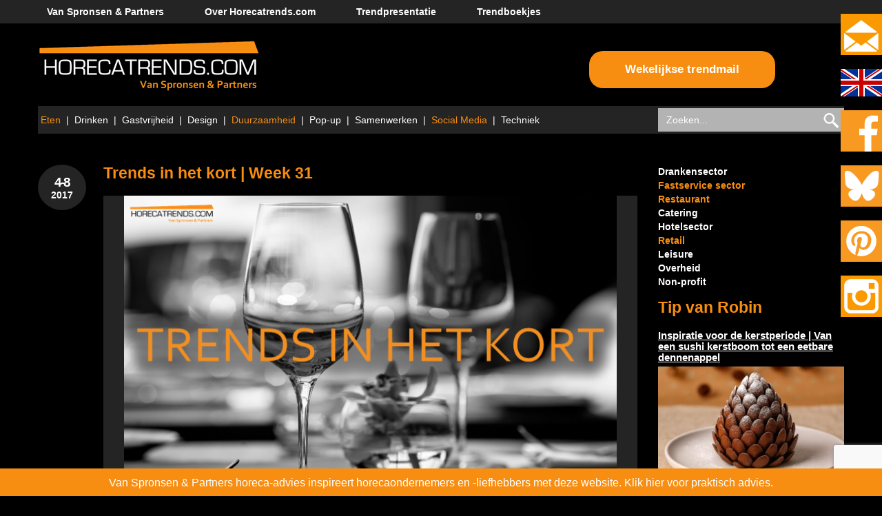

--- FILE ---
content_type: text/html; charset=UTF-8
request_url: https://www.horecatrends.com/trends-kort-week-31-2017/
body_size: 19799
content:
<!DOCTYPE html>
<html lang="nl-NL">

<head>
	<meta charset="UTF-8">
<script type="text/javascript">
/* <![CDATA[ */
var gform;gform||(document.addEventListener("gform_main_scripts_loaded",function(){gform.scriptsLoaded=!0}),document.addEventListener("gform/theme/scripts_loaded",function(){gform.themeScriptsLoaded=!0}),window.addEventListener("DOMContentLoaded",function(){gform.domLoaded=!0}),gform={domLoaded:!1,scriptsLoaded:!1,themeScriptsLoaded:!1,isFormEditor:()=>"function"==typeof InitializeEditor,callIfLoaded:function(o){return!(!gform.domLoaded||!gform.scriptsLoaded||!gform.themeScriptsLoaded&&!gform.isFormEditor()||(gform.isFormEditor()&&console.warn("The use of gform.initializeOnLoaded() is deprecated in the form editor context and will be removed in Gravity Forms 3.1."),o(),0))},initializeOnLoaded:function(o){gform.callIfLoaded(o)||(document.addEventListener("gform_main_scripts_loaded",()=>{gform.scriptsLoaded=!0,gform.callIfLoaded(o)}),document.addEventListener("gform/theme/scripts_loaded",()=>{gform.themeScriptsLoaded=!0,gform.callIfLoaded(o)}),window.addEventListener("DOMContentLoaded",()=>{gform.domLoaded=!0,gform.callIfLoaded(o)}))},hooks:{action:{},filter:{}},addAction:function(o,r,e,t){gform.addHook("action",o,r,e,t)},addFilter:function(o,r,e,t){gform.addHook("filter",o,r,e,t)},doAction:function(o){gform.doHook("action",o,arguments)},applyFilters:function(o){return gform.doHook("filter",o,arguments)},removeAction:function(o,r){gform.removeHook("action",o,r)},removeFilter:function(o,r,e){gform.removeHook("filter",o,r,e)},addHook:function(o,r,e,t,n){null==gform.hooks[o][r]&&(gform.hooks[o][r]=[]);var d=gform.hooks[o][r];null==n&&(n=r+"_"+d.length),gform.hooks[o][r].push({tag:n,callable:e,priority:t=null==t?10:t})},doHook:function(r,o,e){var t;if(e=Array.prototype.slice.call(e,1),null!=gform.hooks[r][o]&&((o=gform.hooks[r][o]).sort(function(o,r){return o.priority-r.priority}),o.forEach(function(o){"function"!=typeof(t=o.callable)&&(t=window[t]),"action"==r?t.apply(null,e):e[0]=t.apply(null,e)})),"filter"==r)return e[0]},removeHook:function(o,r,t,n){var e;null!=gform.hooks[o][r]&&(e=(e=gform.hooks[o][r]).filter(function(o,r,e){return!!(null!=n&&n!=o.tag||null!=t&&t!=o.priority)}),gform.hooks[o][r]=e)}});
/* ]]> */
</script>

	<meta name="viewport" content="width=device-width, initial-scale=1">
	<title>Trends in het kort | Week 31 | horecatrends.com</title>
	<link rel="profile" href="http://gmpg.org/xfn/11">
	<link rel="pingback" href="https://www.horecatrends.com/wordpress/xmlrpc.php">
	
	<meta name='robots' content='index, follow, max-image-preview:large, max-snippet:-1, max-video-preview:-1' />
<link rel="alternate" hreflang="nl-nl" href="https://www.horecatrends.com/trends-kort-week-31-2017/" />
<link rel="alternate" hreflang="en-us" href="https://www.horecatrends.com/en/trends-we-spotted-week-31-2017/" />
<link rel="alternate" hreflang="x-default" href="https://www.horecatrends.com/trends-kort-week-31-2017/" />

	<!-- This site is optimized with the Yoast SEO plugin v26.6 - https://yoast.com/wordpress/plugins/seo/ -->
	<meta name="description" content="De ‘Trends in het kort’ met deze week onder andere wellness specialisten in de supermarkt en labels van wijnflessen met daarop kunstwerken van vroeger." />
	<link rel="canonical" href="https://www.horecatrends.com/trends-kort-week-31-2017/" />
	<meta property="og:locale" content="nl_NL" />
	<meta property="og:type" content="article" />
	<meta property="og:title" content="Trends in het kort | Week 31" />
	<meta property="og:description" content="Een nieuwe ‘Trends in het kort’ met deze week onder andere wellness specialisten in de supermarkt en labels van wijnflessen met daarop kunstwerken van vroeger." />
	<meta property="og:url" content="https://www.horecatrends.com/trends-kort-week-31-2017/" />
	<meta property="og:site_name" content="horecatrends.com" />
	<meta property="article:published_time" content="2017-08-04T09:19:52+00:00" />
	<meta property="article:modified_time" content="2017-08-31T11:37:44+00:00" />
	<meta name="author" content="Marjolein van Spronsen" />
	<meta name="twitter:label1" content="Geschreven door" />
	<meta name="twitter:data1" content="Marjolein van Spronsen" />
	<meta name="twitter:label2" content="Geschatte leestijd" />
	<meta name="twitter:data2" content="2 minuten" />
	<script type="application/ld+json" class="yoast-schema-graph">{"@context":"https://schema.org","@graph":[{"@type":"WebPage","@id":"https://www.horecatrends.com/trends-kort-week-31-2017/","url":"https://www.horecatrends.com/trends-kort-week-31-2017/","name":"Trends in het kort | Week 31 | horecatrends.com","isPartOf":{"@id":"https://www.horecatrends.com/#website"},"datePublished":"2017-08-04T09:19:52+00:00","dateModified":"2017-08-31T11:37:44+00:00","author":{"@id":"https://www.horecatrends.com/#/schema/person/6991c37cea63375734df82189bc434f3"},"description":"De ‘Trends in het kort’ met deze week onder andere wellness specialisten in de supermarkt en labels van wijnflessen met daarop kunstwerken van vroeger.","breadcrumb":{"@id":"https://www.horecatrends.com/trends-kort-week-31-2017/#breadcrumb"},"inLanguage":"nl-NL","potentialAction":[{"@type":"ReadAction","target":["https://www.horecatrends.com/trends-kort-week-31-2017/"]}]},{"@type":"BreadcrumbList","@id":"https://www.horecatrends.com/trends-kort-week-31-2017/#breadcrumb","itemListElement":[{"@type":"ListItem","position":1,"name":"Home","item":"https://www.horecatrends.com/"},{"@type":"ListItem","position":2,"name":"Trends in het kort | Week 31"}]},{"@type":"WebSite","@id":"https://www.horecatrends.com/#website","url":"https://www.horecatrends.com/","name":"horecatrends.com","description":"Van Spronsen &amp; Partners horeca-advies","potentialAction":[{"@type":"SearchAction","target":{"@type":"EntryPoint","urlTemplate":"https://www.horecatrends.com/?s={search_term_string}"},"query-input":{"@type":"PropertyValueSpecification","valueRequired":true,"valueName":"search_term_string"}}],"inLanguage":"nl-NL"},{"@type":"Person","@id":"https://www.horecatrends.com/#/schema/person/6991c37cea63375734df82189bc434f3","name":"Marjolein van Spronsen","image":{"@type":"ImageObject","inLanguage":"nl-NL","@id":"https://www.horecatrends.com/#/schema/person/image/","url":"https://secure.gravatar.com/avatar/166605ee592e40a4d405e08822d1af2a41cc59723472c9cad8c5d0c17f369c7b?s=96&d=mm&r=g","contentUrl":"https://secure.gravatar.com/avatar/166605ee592e40a4d405e08822d1af2a41cc59723472c9cad8c5d0c17f369c7b?s=96&d=mm&r=g","caption":"Marjolein van Spronsen"}}]}</script>
	<!-- / Yoast SEO plugin. -->


<link rel='dns-prefetch' href='//www.horecatrends.com' />
<link rel='dns-prefetch' href='//www.google.com' />
<link rel='dns-prefetch' href='//www.googletagmanager.com' />
<link rel="alternate" type="application/rss+xml" title="horecatrends.com &raquo; feed" href="https://www.horecatrends.com/feed/" />
<link rel="alternate" type="application/rss+xml" title="horecatrends.com &raquo; reacties feed" href="https://www.horecatrends.com/comments/feed/" />
<link rel="alternate" type="application/rss+xml" title="horecatrends.com &raquo; Trends in het kort | Week 31 reacties feed" href="https://www.horecatrends.com/trends-kort-week-31-2017/feed/" />
<link rel="alternate" title="oEmbed (JSON)" type="application/json+oembed" href="https://www.horecatrends.com/wp-json/oembed/1.0/embed?url=https%3A%2F%2Fwww.horecatrends.com%2Ftrends-kort-week-31-2017%2F" />
<link rel="alternate" title="oEmbed (XML)" type="text/xml+oembed" href="https://www.horecatrends.com/wp-json/oembed/1.0/embed?url=https%3A%2F%2Fwww.horecatrends.com%2Ftrends-kort-week-31-2017%2F&#038;format=xml" />
		<!-- This site uses the Google Analytics by MonsterInsights plugin v9.11.1 - Using Analytics tracking - https://www.monsterinsights.com/ -->
							<script src="//www.googletagmanager.com/gtag/js?id=G-M2CR4ZTY8Q"  data-cfasync="false" data-wpfc-render="false" type="text/javascript" async></script>
			<script data-cfasync="false" data-wpfc-render="false" type="text/javascript">
				var mi_version = '9.11.1';
				var mi_track_user = true;
				var mi_no_track_reason = '';
								var MonsterInsightsDefaultLocations = {"page_location":"https:\/\/www.horecatrends.com\/trends-kort-week-31-2017\/?trends-kort-week-31-2017\/"};
								if ( typeof MonsterInsightsPrivacyGuardFilter === 'function' ) {
					var MonsterInsightsLocations = (typeof MonsterInsightsExcludeQuery === 'object') ? MonsterInsightsPrivacyGuardFilter( MonsterInsightsExcludeQuery ) : MonsterInsightsPrivacyGuardFilter( MonsterInsightsDefaultLocations );
				} else {
					var MonsterInsightsLocations = (typeof MonsterInsightsExcludeQuery === 'object') ? MonsterInsightsExcludeQuery : MonsterInsightsDefaultLocations;
				}

								var disableStrs = [
										'ga-disable-G-M2CR4ZTY8Q',
									];

				/* Function to detect opted out users */
				function __gtagTrackerIsOptedOut() {
					for (var index = 0; index < disableStrs.length; index++) {
						if (document.cookie.indexOf(disableStrs[index] + '=true') > -1) {
							return true;
						}
					}

					return false;
				}

				/* Disable tracking if the opt-out cookie exists. */
				if (__gtagTrackerIsOptedOut()) {
					for (var index = 0; index < disableStrs.length; index++) {
						window[disableStrs[index]] = true;
					}
				}

				/* Opt-out function */
				function __gtagTrackerOptout() {
					for (var index = 0; index < disableStrs.length; index++) {
						document.cookie = disableStrs[index] + '=true; expires=Thu, 31 Dec 2099 23:59:59 UTC; path=/';
						window[disableStrs[index]] = true;
					}
				}

				if ('undefined' === typeof gaOptout) {
					function gaOptout() {
						__gtagTrackerOptout();
					}
				}
								window.dataLayer = window.dataLayer || [];

				window.MonsterInsightsDualTracker = {
					helpers: {},
					trackers: {},
				};
				if (mi_track_user) {
					function __gtagDataLayer() {
						dataLayer.push(arguments);
					}

					function __gtagTracker(type, name, parameters) {
						if (!parameters) {
							parameters = {};
						}

						if (parameters.send_to) {
							__gtagDataLayer.apply(null, arguments);
							return;
						}

						if (type === 'event') {
														parameters.send_to = monsterinsights_frontend.v4_id;
							var hookName = name;
							if (typeof parameters['event_category'] !== 'undefined') {
								hookName = parameters['event_category'] + ':' + name;
							}

							if (typeof MonsterInsightsDualTracker.trackers[hookName] !== 'undefined') {
								MonsterInsightsDualTracker.trackers[hookName](parameters);
							} else {
								__gtagDataLayer('event', name, parameters);
							}
							
						} else {
							__gtagDataLayer.apply(null, arguments);
						}
					}

					__gtagTracker('js', new Date());
					__gtagTracker('set', {
						'developer_id.dZGIzZG': true,
											});
					if ( MonsterInsightsLocations.page_location ) {
						__gtagTracker('set', MonsterInsightsLocations);
					}
										__gtagTracker('config', 'G-M2CR4ZTY8Q', {"forceSSL":"true"} );
										window.gtag = __gtagTracker;										(function () {
						/* https://developers.google.com/analytics/devguides/collection/analyticsjs/ */
						/* ga and __gaTracker compatibility shim. */
						var noopfn = function () {
							return null;
						};
						var newtracker = function () {
							return new Tracker();
						};
						var Tracker = function () {
							return null;
						};
						var p = Tracker.prototype;
						p.get = noopfn;
						p.set = noopfn;
						p.send = function () {
							var args = Array.prototype.slice.call(arguments);
							args.unshift('send');
							__gaTracker.apply(null, args);
						};
						var __gaTracker = function () {
							var len = arguments.length;
							if (len === 0) {
								return;
							}
							var f = arguments[len - 1];
							if (typeof f !== 'object' || f === null || typeof f.hitCallback !== 'function') {
								if ('send' === arguments[0]) {
									var hitConverted, hitObject = false, action;
									if ('event' === arguments[1]) {
										if ('undefined' !== typeof arguments[3]) {
											hitObject = {
												'eventAction': arguments[3],
												'eventCategory': arguments[2],
												'eventLabel': arguments[4],
												'value': arguments[5] ? arguments[5] : 1,
											}
										}
									}
									if ('pageview' === arguments[1]) {
										if ('undefined' !== typeof arguments[2]) {
											hitObject = {
												'eventAction': 'page_view',
												'page_path': arguments[2],
											}
										}
									}
									if (typeof arguments[2] === 'object') {
										hitObject = arguments[2];
									}
									if (typeof arguments[5] === 'object') {
										Object.assign(hitObject, arguments[5]);
									}
									if ('undefined' !== typeof arguments[1].hitType) {
										hitObject = arguments[1];
										if ('pageview' === hitObject.hitType) {
											hitObject.eventAction = 'page_view';
										}
									}
									if (hitObject) {
										action = 'timing' === arguments[1].hitType ? 'timing_complete' : hitObject.eventAction;
										hitConverted = mapArgs(hitObject);
										__gtagTracker('event', action, hitConverted);
									}
								}
								return;
							}

							function mapArgs(args) {
								var arg, hit = {};
								var gaMap = {
									'eventCategory': 'event_category',
									'eventAction': 'event_action',
									'eventLabel': 'event_label',
									'eventValue': 'event_value',
									'nonInteraction': 'non_interaction',
									'timingCategory': 'event_category',
									'timingVar': 'name',
									'timingValue': 'value',
									'timingLabel': 'event_label',
									'page': 'page_path',
									'location': 'page_location',
									'title': 'page_title',
									'referrer' : 'page_referrer',
								};
								for (arg in args) {
																		if (!(!args.hasOwnProperty(arg) || !gaMap.hasOwnProperty(arg))) {
										hit[gaMap[arg]] = args[arg];
									} else {
										hit[arg] = args[arg];
									}
								}
								return hit;
							}

							try {
								f.hitCallback();
							} catch (ex) {
							}
						};
						__gaTracker.create = newtracker;
						__gaTracker.getByName = newtracker;
						__gaTracker.getAll = function () {
							return [];
						};
						__gaTracker.remove = noopfn;
						__gaTracker.loaded = true;
						window['__gaTracker'] = __gaTracker;
					})();
									} else {
										console.log("");
					(function () {
						function __gtagTracker() {
							return null;
						}

						window['__gtagTracker'] = __gtagTracker;
						window['gtag'] = __gtagTracker;
					})();
									}
			</script>
							<!-- / Google Analytics by MonsterInsights -->
		<style id='wp-img-auto-sizes-contain-inline-css' type='text/css'>
img:is([sizes=auto i],[sizes^="auto," i]){contain-intrinsic-size:3000px 1500px}
/*# sourceURL=wp-img-auto-sizes-contain-inline-css */
</style>
<link rel='stylesheet' id='upbootwp-css-css' href='https://horecatrends.com/wordpress/wp-content/themes/bootstrap3mrwebsite/css/bootstrap3complete.min.css?x96897' type='text/css' media='all' />
<style id='wp-emoji-styles-inline-css' type='text/css'>

	img.wp-smiley, img.emoji {
		display: inline !important;
		border: none !important;
		box-shadow: none !important;
		height: 1em !important;
		width: 1em !important;
		margin: 0 0.07em !important;
		vertical-align: -0.1em !important;
		background: none !important;
		padding: 0 !important;
	}
/*# sourceURL=wp-emoji-styles-inline-css */
</style>
<link rel='stylesheet' id='wp-block-library-css' href='https://www.horecatrends.com/wordpress/wp-includes/css/dist/block-library/style.min.css?x96897' type='text/css' media='all' />
<style id='global-styles-inline-css' type='text/css'>
:root{--wp--preset--aspect-ratio--square: 1;--wp--preset--aspect-ratio--4-3: 4/3;--wp--preset--aspect-ratio--3-4: 3/4;--wp--preset--aspect-ratio--3-2: 3/2;--wp--preset--aspect-ratio--2-3: 2/3;--wp--preset--aspect-ratio--16-9: 16/9;--wp--preset--aspect-ratio--9-16: 9/16;--wp--preset--color--black: #000000;--wp--preset--color--cyan-bluish-gray: #abb8c3;--wp--preset--color--white: #ffffff;--wp--preset--color--pale-pink: #f78da7;--wp--preset--color--vivid-red: #cf2e2e;--wp--preset--color--luminous-vivid-orange: #ff6900;--wp--preset--color--luminous-vivid-amber: #fcb900;--wp--preset--color--light-green-cyan: #7bdcb5;--wp--preset--color--vivid-green-cyan: #00d084;--wp--preset--color--pale-cyan-blue: #8ed1fc;--wp--preset--color--vivid-cyan-blue: #0693e3;--wp--preset--color--vivid-purple: #9b51e0;--wp--preset--gradient--vivid-cyan-blue-to-vivid-purple: linear-gradient(135deg,rgb(6,147,227) 0%,rgb(155,81,224) 100%);--wp--preset--gradient--light-green-cyan-to-vivid-green-cyan: linear-gradient(135deg,rgb(122,220,180) 0%,rgb(0,208,130) 100%);--wp--preset--gradient--luminous-vivid-amber-to-luminous-vivid-orange: linear-gradient(135deg,rgb(252,185,0) 0%,rgb(255,105,0) 100%);--wp--preset--gradient--luminous-vivid-orange-to-vivid-red: linear-gradient(135deg,rgb(255,105,0) 0%,rgb(207,46,46) 100%);--wp--preset--gradient--very-light-gray-to-cyan-bluish-gray: linear-gradient(135deg,rgb(238,238,238) 0%,rgb(169,184,195) 100%);--wp--preset--gradient--cool-to-warm-spectrum: linear-gradient(135deg,rgb(74,234,220) 0%,rgb(151,120,209) 20%,rgb(207,42,186) 40%,rgb(238,44,130) 60%,rgb(251,105,98) 80%,rgb(254,248,76) 100%);--wp--preset--gradient--blush-light-purple: linear-gradient(135deg,rgb(255,206,236) 0%,rgb(152,150,240) 100%);--wp--preset--gradient--blush-bordeaux: linear-gradient(135deg,rgb(254,205,165) 0%,rgb(254,45,45) 50%,rgb(107,0,62) 100%);--wp--preset--gradient--luminous-dusk: linear-gradient(135deg,rgb(255,203,112) 0%,rgb(199,81,192) 50%,rgb(65,88,208) 100%);--wp--preset--gradient--pale-ocean: linear-gradient(135deg,rgb(255,245,203) 0%,rgb(182,227,212) 50%,rgb(51,167,181) 100%);--wp--preset--gradient--electric-grass: linear-gradient(135deg,rgb(202,248,128) 0%,rgb(113,206,126) 100%);--wp--preset--gradient--midnight: linear-gradient(135deg,rgb(2,3,129) 0%,rgb(40,116,252) 100%);--wp--preset--font-size--small: 13px;--wp--preset--font-size--medium: 20px;--wp--preset--font-size--large: 36px;--wp--preset--font-size--x-large: 42px;--wp--preset--spacing--20: 0.44rem;--wp--preset--spacing--30: 0.67rem;--wp--preset--spacing--40: 1rem;--wp--preset--spacing--50: 1.5rem;--wp--preset--spacing--60: 2.25rem;--wp--preset--spacing--70: 3.38rem;--wp--preset--spacing--80: 5.06rem;--wp--preset--shadow--natural: 6px 6px 9px rgba(0, 0, 0, 0.2);--wp--preset--shadow--deep: 12px 12px 50px rgba(0, 0, 0, 0.4);--wp--preset--shadow--sharp: 6px 6px 0px rgba(0, 0, 0, 0.2);--wp--preset--shadow--outlined: 6px 6px 0px -3px rgb(255, 255, 255), 6px 6px rgb(0, 0, 0);--wp--preset--shadow--crisp: 6px 6px 0px rgb(0, 0, 0);}:where(.is-layout-flex){gap: 0.5em;}:where(.is-layout-grid){gap: 0.5em;}body .is-layout-flex{display: flex;}.is-layout-flex{flex-wrap: wrap;align-items: center;}.is-layout-flex > :is(*, div){margin: 0;}body .is-layout-grid{display: grid;}.is-layout-grid > :is(*, div){margin: 0;}:where(.wp-block-columns.is-layout-flex){gap: 2em;}:where(.wp-block-columns.is-layout-grid){gap: 2em;}:where(.wp-block-post-template.is-layout-flex){gap: 1.25em;}:where(.wp-block-post-template.is-layout-grid){gap: 1.25em;}.has-black-color{color: var(--wp--preset--color--black) !important;}.has-cyan-bluish-gray-color{color: var(--wp--preset--color--cyan-bluish-gray) !important;}.has-white-color{color: var(--wp--preset--color--white) !important;}.has-pale-pink-color{color: var(--wp--preset--color--pale-pink) !important;}.has-vivid-red-color{color: var(--wp--preset--color--vivid-red) !important;}.has-luminous-vivid-orange-color{color: var(--wp--preset--color--luminous-vivid-orange) !important;}.has-luminous-vivid-amber-color{color: var(--wp--preset--color--luminous-vivid-amber) !important;}.has-light-green-cyan-color{color: var(--wp--preset--color--light-green-cyan) !important;}.has-vivid-green-cyan-color{color: var(--wp--preset--color--vivid-green-cyan) !important;}.has-pale-cyan-blue-color{color: var(--wp--preset--color--pale-cyan-blue) !important;}.has-vivid-cyan-blue-color{color: var(--wp--preset--color--vivid-cyan-blue) !important;}.has-vivid-purple-color{color: var(--wp--preset--color--vivid-purple) !important;}.has-black-background-color{background-color: var(--wp--preset--color--black) !important;}.has-cyan-bluish-gray-background-color{background-color: var(--wp--preset--color--cyan-bluish-gray) !important;}.has-white-background-color{background-color: var(--wp--preset--color--white) !important;}.has-pale-pink-background-color{background-color: var(--wp--preset--color--pale-pink) !important;}.has-vivid-red-background-color{background-color: var(--wp--preset--color--vivid-red) !important;}.has-luminous-vivid-orange-background-color{background-color: var(--wp--preset--color--luminous-vivid-orange) !important;}.has-luminous-vivid-amber-background-color{background-color: var(--wp--preset--color--luminous-vivid-amber) !important;}.has-light-green-cyan-background-color{background-color: var(--wp--preset--color--light-green-cyan) !important;}.has-vivid-green-cyan-background-color{background-color: var(--wp--preset--color--vivid-green-cyan) !important;}.has-pale-cyan-blue-background-color{background-color: var(--wp--preset--color--pale-cyan-blue) !important;}.has-vivid-cyan-blue-background-color{background-color: var(--wp--preset--color--vivid-cyan-blue) !important;}.has-vivid-purple-background-color{background-color: var(--wp--preset--color--vivid-purple) !important;}.has-black-border-color{border-color: var(--wp--preset--color--black) !important;}.has-cyan-bluish-gray-border-color{border-color: var(--wp--preset--color--cyan-bluish-gray) !important;}.has-white-border-color{border-color: var(--wp--preset--color--white) !important;}.has-pale-pink-border-color{border-color: var(--wp--preset--color--pale-pink) !important;}.has-vivid-red-border-color{border-color: var(--wp--preset--color--vivid-red) !important;}.has-luminous-vivid-orange-border-color{border-color: var(--wp--preset--color--luminous-vivid-orange) !important;}.has-luminous-vivid-amber-border-color{border-color: var(--wp--preset--color--luminous-vivid-amber) !important;}.has-light-green-cyan-border-color{border-color: var(--wp--preset--color--light-green-cyan) !important;}.has-vivid-green-cyan-border-color{border-color: var(--wp--preset--color--vivid-green-cyan) !important;}.has-pale-cyan-blue-border-color{border-color: var(--wp--preset--color--pale-cyan-blue) !important;}.has-vivid-cyan-blue-border-color{border-color: var(--wp--preset--color--vivid-cyan-blue) !important;}.has-vivid-purple-border-color{border-color: var(--wp--preset--color--vivid-purple) !important;}.has-vivid-cyan-blue-to-vivid-purple-gradient-background{background: var(--wp--preset--gradient--vivid-cyan-blue-to-vivid-purple) !important;}.has-light-green-cyan-to-vivid-green-cyan-gradient-background{background: var(--wp--preset--gradient--light-green-cyan-to-vivid-green-cyan) !important;}.has-luminous-vivid-amber-to-luminous-vivid-orange-gradient-background{background: var(--wp--preset--gradient--luminous-vivid-amber-to-luminous-vivid-orange) !important;}.has-luminous-vivid-orange-to-vivid-red-gradient-background{background: var(--wp--preset--gradient--luminous-vivid-orange-to-vivid-red) !important;}.has-very-light-gray-to-cyan-bluish-gray-gradient-background{background: var(--wp--preset--gradient--very-light-gray-to-cyan-bluish-gray) !important;}.has-cool-to-warm-spectrum-gradient-background{background: var(--wp--preset--gradient--cool-to-warm-spectrum) !important;}.has-blush-light-purple-gradient-background{background: var(--wp--preset--gradient--blush-light-purple) !important;}.has-blush-bordeaux-gradient-background{background: var(--wp--preset--gradient--blush-bordeaux) !important;}.has-luminous-dusk-gradient-background{background: var(--wp--preset--gradient--luminous-dusk) !important;}.has-pale-ocean-gradient-background{background: var(--wp--preset--gradient--pale-ocean) !important;}.has-electric-grass-gradient-background{background: var(--wp--preset--gradient--electric-grass) !important;}.has-midnight-gradient-background{background: var(--wp--preset--gradient--midnight) !important;}.has-small-font-size{font-size: var(--wp--preset--font-size--small) !important;}.has-medium-font-size{font-size: var(--wp--preset--font-size--medium) !important;}.has-large-font-size{font-size: var(--wp--preset--font-size--large) !important;}.has-x-large-font-size{font-size: var(--wp--preset--font-size--x-large) !important;}
/*# sourceURL=global-styles-inline-css */
</style>

<style id='classic-theme-styles-inline-css' type='text/css'>
/*! This file is auto-generated */
.wp-block-button__link{color:#fff;background-color:#32373c;border-radius:9999px;box-shadow:none;text-decoration:none;padding:calc(.667em + 2px) calc(1.333em + 2px);font-size:1.125em}.wp-block-file__button{background:#32373c;color:#fff;text-decoration:none}
/*# sourceURL=/wp-includes/css/classic-themes.min.css */
</style>
<script type="text/javascript" src="https://www.horecatrends.com/wordpress/wp-includes/js/jquery/jquery.min.js?x96897" id="jquery-core-js"></script>
<script type="text/javascript" src="https://www.horecatrends.com/wordpress/wp-includes/js/jquery/jquery-migrate.min.js?x96897" id="jquery-migrate-js"></script>
<script type="text/javascript" src="https://horecatrends.com/wordpress/wp-content/themes/bootstrap3mrwebsite/js/jquery.flexslider-min.js?x96897" id="flexslider-js"></script>
<script type="text/javascript" id="validate-js-extra">
/* <![CDATA[ */
var validate_texts = {"enter_name":"Voer uw naam","enter_email":"Voer uw e-mail","enter_valid_email":"Voer een geldig e","enter_url":"Geef een URL","enter_valid_url":"Voer een geldige URL"};
//# sourceURL=validate-js-extra
/* ]]> */
</script>
<script type="text/javascript" src="https://horecatrends.com/wordpress/wp-content/themes/bootstrap3mrwebsite/js/jquery.validate.min.js?x96897" id="validate-js"></script>
<script type="text/javascript" src="https://horecatrends.com/wordpress/wp-content/themes/bootstrap3mrwebsite/js/jquery.cookie.js?x96897" id="jquery.cookie-js"></script>
<script type="text/javascript" src="https://horecatrends.com/wordpress/wp-content/themes/bootstrap3mrwebsite/js/js.js?x96897" id="js-js"></script>
<script type="text/javascript" src="https://horecatrends.com/wordpress/wp-content/plugins/google-analytics-for-wordpress/assets/js/frontend-gtag.min.js?x96897" id="monsterinsights-frontend-script-js" async="async" data-wp-strategy="async"></script>
<script data-cfasync="false" data-wpfc-render="false" type="text/javascript" id='monsterinsights-frontend-script-js-extra'>/* <![CDATA[ */
var monsterinsights_frontend = {"js_events_tracking":"true","download_extensions":"doc,pdf,ppt,zip,xls,docx,pptx,xlsx","inbound_paths":"[]","home_url":"https:\/\/www.horecatrends.com","hash_tracking":"false","v4_id":"G-M2CR4ZTY8Q"};/* ]]> */
</script>
<script type="text/javascript" src="https://horecatrends.com/wordpress/wp-content/plugins/sitepress-multilingual-cms/templates/language-switchers/legacy-dropdown/script.min.js?x96897" id="wpml-legacy-dropdown-0-js"></script>

<!-- Google tag (gtag.js) snippet toegevoegd door Site Kit -->
<!-- Google Analytics snippet toegevoegd door Site Kit -->
<script type="text/javascript" src="https://www.googletagmanager.com/gtag/js?id=G-HWCPQT6R2X" id="google_gtagjs-js" async></script>
<script type="text/javascript" id="google_gtagjs-js-after">
/* <![CDATA[ */
window.dataLayer = window.dataLayer || [];function gtag(){dataLayer.push(arguments);}
gtag("set","linker",{"domains":["www.horecatrends.com"]});
gtag("js", new Date());
gtag("set", "developer_id.dZTNiMT", true);
gtag("config", "G-HWCPQT6R2X");
//# sourceURL=google_gtagjs-js-after
/* ]]> */
</script>
<link rel="https://api.w.org/" href="https://www.horecatrends.com/wp-json/" /><link rel="alternate" title="JSON" type="application/json" href="https://www.horecatrends.com/wp-json/wp/v2/posts/49020" /><link rel="EditURI" type="application/rsd+xml" title="RSD" href="https://www.horecatrends.com/wordpress/xmlrpc.php?rsd" />

<link rel='shortlink' href='https://www.horecatrends.com/?p=49020' />
<meta name="generator" content="WPML ver:4.8.6 stt:39,1;" />
<meta name="generator" content="Site Kit by Google 1.168.0" /><link rel="icon" href="https://horecatrends.com/wordpress/wp-content/uploads/cropped-image7-32x32.png?x96897" sizes="32x32" />
<link rel="icon" href="https://horecatrends.com/wordpress/wp-content/uploads/cropped-image7-192x192.png?x96897" sizes="192x192" />
<link rel="apple-touch-icon" href="https://horecatrends.com/wordpress/wp-content/uploads/cropped-image7-180x180.png?x96897" />
<meta name="msapplication-TileImage" content="https://horecatrends.com/wordpress/wp-content/uploads/cropped-image7-270x270.png?x96897" />

	<link rel="stylesheet" type="text/css" media="all" href="https://horecatrends.com/wordpress/wp-content/themes/bootstrap3mrwebsite/css/flexslider.css?x96897" />
	<link rel="stylesheet" type="text/css" media="all" href="https://horecatrends.com/wordpress/wp-content/themes/bootstrap3mrwebsite/style.css?x96897" />

<link rel='stylesheet' id='gforms_reset_css-css' href='https://horecatrends.com/wordpress/wp-content/plugins/gravityforms/legacy/css/formreset.min.css?x96897' type='text/css' media='all' />
<link rel='stylesheet' id='gforms_formsmain_css-css' href='https://horecatrends.com/wordpress/wp-content/plugins/gravityforms/legacy/css/formsmain.min.css?x96897' type='text/css' media='all' />
<link rel='stylesheet' id='gforms_ready_class_css-css' href='https://horecatrends.com/wordpress/wp-content/plugins/gravityforms/legacy/css/readyclass.min.css?x96897' type='text/css' media='all' />
<link rel='stylesheet' id='gforms_browsers_css-css' href='https://horecatrends.com/wordpress/wp-content/plugins/gravityforms/legacy/css/browsers.min.css?x96897' type='text/css' media='all' />
<link rel='stylesheet' id='yarppRelatedCss-css' href='https://horecatrends.com/wordpress/wp-content/plugins/yet-another-related-posts-plugin/style/related.css?x96897' type='text/css' media='all' />
</head>

<body class="wp-singular post-template-default single single-post postid-49020 single-format-standard wp-theme-upBootstrap3WP wp-child-theme-bootstrap3mrwebsite group-blog">

	<!-- .container-fluid .header-container-fluid -->
	<div class="container-fluid header-container-fluid">

		<!-- .container-fluid .main-nav-container-fluid -->
		<div class="container-fluid main-nav-container-fluid">

			<!-- .container .main-nav-container -->
			<div class="container main-nav-container">

				<!-- .main-nav .navbar-collapse .collapse -->
				<div class="main-nav"><ul id="main-menu" class="nav navbar-nav"><li id="menu-item-84903" class="menu-item menu-item-type-custom menu-item-object-custom menu-item-84903"><a target="_blank" href="https://spronsen.com">Van Spronsen &#038; Partners</a></li>
<li id="menu-item-268" class="menu-item menu-item-type-post_type menu-item-object-page menu-item-268"><a href="https://www.horecatrends.com/horecatrends-com/">Over Horecatrends.com</a></li>
<li id="menu-item-14678" class="menu-item menu-item-type-post_type menu-item-object-page menu-item-14678"><a target="_blank" href="https://www.horecatrends.com/trendpresentatie/">Trendpresentatie</a></li>
<li id="menu-item-2444" class="hidden-xs menu-item menu-item-type-custom menu-item-object-custom menu-item-2444"><a target="_blank" href="https://www.horecatrends.com/trendboekjes/">Trendboekjes</a></li>
</ul></div>				<!--/end .main-nav .navbar-collapse .collapse -->

			</div><!--/end .container .main-nav-container -->

		</div><!--/end .container-fluid .main-nav-container-fluid -->

		<!-- .container .header-container -->
		<div class="container header-container">

			<!-- .row -->
			<div class="row">

				<!-- .col-md-6 -->
				<div class="col-md-5">

					<a href="https://www.horecatrends.com/" title="horecatrends.com" rel="home" class="brand"><img src="https://horecatrends.com/wordpress/wp-content/themes/bootstrap3mrwebsite/i/logo.png?x96897"></a>

					<ul class="language-list">

						<li><a href="https://www.horecatrends.com/en/trends-we-spotted-week-31-2017/"><img src="https://horecatrends.com/wordpress/wp-content/themes/bootstrap3mrwebsite/i/en-flag-btn.png?x96897" alt="en" /></a></li>
					</ul>

				</div><!--/end .col-md-6 -->

				<!-- .col-md-3 .col-md-offset-3-->

				<div class="col-md-3 col-md-offset-3">

					<!-- .set-inspratieboek -->
					<div class="set-inspratieboek">

						<a href="/wekelijkse-trendmail/" class="btn btn-default btn-set-inspratieboek">Wekelijkse trendmail</a>

					</div><!--//end .set-inspratieboek -->

				</div><!--/end .col-md-3 .col-md-offset-3 -->
									<!-- .col-md-12 -->
					<div class="col-md-12">

						

					</div><!--/end .col-md-12 -->
				
				<!-- .col-md-12 -->
				<div class="col-md-12">

					<!-- .category-menu-container -->
					<div class="category-menu-container">

						<!-- .row -->
						<div class="row">

							<!-- .col-md-9 -->
							<div class="col-md-9">

								

									<!-- .category-nav .navbar-collapse .collapse -->
									<div class="category-nav">
										<ul id="category-menu" class="category-list-main nav navbar-nav">
												<li  class="cat-item cat-item-68 used-cat"><a href="https://www.horecatrends.com/category/trends/eten/">Eten</a>
</li>
	<li class="cat-item cat-item-69"><a href="https://www.horecatrends.com/category/trends/drinken/">Drinken</a>
</li>
	<li class="cat-item cat-item-71"><a href="https://www.horecatrends.com/category/trends/gastvrijheid/">Gastvrijheid</a>
</li>
	<li class="cat-item cat-item-70"><a href="https://www.horecatrends.com/category/trends/design/">Design</a>
</li>
	<li  class="cat-item cat-item-72 used-cat"><a href="https://www.horecatrends.com/category/trends/duurzaamheid/">Duurzaamheid</a>
</li>
	<li class="cat-item cat-item-73"><a href="https://www.horecatrends.com/category/trends/pop-up/">Pop-up</a>
</li>
	<li class="cat-item cat-item-74"><a href="https://www.horecatrends.com/category/trends/samenwerken/">Samenwerken</a>
</li>
	<li  class="cat-item cat-item-75 used-cat"><a href="https://www.horecatrends.com/category/trends/social-media/">Social Media</a>
</li>
	<li class="cat-item cat-item-76"><a href="https://www.horecatrends.com/category/trends/techniek/">Techniek</a>
</li>
										</ul>
									</div>
									<!--/end .category-nav .navbar-collapse .collapse -->

								
							</div><!--/end .col-md-9 -->

							<!-- .col-md-3 -->
							<div class="col-md-3">

								<!-- .search-bar -->
								<div class="search-bar">

									<form role="search" method="get" class="search-form" action="https://www.horecatrends.com/">
										<div class="form-group">
											<input type="search" class="search-field form-control" placeholder="Zoeken..." value="" name="s" title="Search for:">
											<input type="image" class="search-submit" src="https://horecatrends.com/wordpress/wp-content/themes/bootstrap3mrwebsite/i/search-icon.png?x96897">
											<div class="clearfix"></div>
										</div>
									</form>

								</div><!--/end .search-bar -->

							</div><!--/end .col-md-3 -->

						</div><!--/end .row -->

					</div><!--/end .category-menu-container -->

				</div><!--/end .col-md-12 -->

			</div><!--/end .row -->

		</div><!--/end .container .header-container -->

	</div><!--/end .container-fluid .header-container-fluid -->
	<!-- .container .content-container -->
	<div class="container content-container">

		<!-- .row -->
		<div class="row">

			<!-- .col-md-9 -->
			<div class="col-md-9">

				<!-- .posts-excerpts-container -->
				<div class="posts-excerpt-container">

										
					<!-- .post-excerpt-container -->
					<div class="post-excerpt-container post-49020 post type-post status-publish format-standard hentry category-product category-eten category-fastservice-sector category-restaurant category-plaats category-sector category-trends category-duurzaamheid category-retail category-p category-social-media">

						<!-- .post-date -->
						<div class="post-date">

							<h3 class="posted-on">4-8<span>2017</span></h3>

						</div><!--/end .post-date -->

						<!-- .post-content -->
						<div class="post-content">

							<!-- .post-content-inner -->
							<div class="post-content-inner">

								<!-- .post -->
								<div class="post">

									<h2 class="post-title">Trends in het kort | Week 31</h2>
									<p class="responsive-meta-date">4-8-2017</p>

									<!-- .post-slides -->
									<div class="post-slides">

						            	<div class="post-album flexslider"><ul class="slides"><li><img width="710" height="430" src="https://horecatrends.com/wordpress/wp-content/uploads/Trends-in-het-kort-ht.png?x96897" class="attachment- size-" alt="Trends in het kort" srcset="https://horecatrends.com/wordpress/wp-content/uploads/Trends-in-het-kort-ht.png?x96897 710w, https://horecatrends.com/wordpress/wp-content/uploads/Trends-in-het-kort-ht-300x182.png?x96897 300w, https://horecatrends.com/wordpress/wp-content/uploads/Trends-in-het-kort-ht-600x363.png?x96897 600w, https://horecatrends.com/wordpress/wp-content/uploads/Trends-in-het-kort-ht-270x164.png?x96897 270w, https://horecatrends.com/wordpress/wp-content/uploads/Trends-in-het-kort-ht-373x226.png?x96897 373w" sizes="(max-width: 710px) 100vw, 710px" /><span class="album-image-caption"></span></li></ul></div>
					                    			
					                    			<div class="post-slides">

		


									</div>
									</div><!--/end .post-slides -->

									<p>Op de redactie van Horecatrends komen dagelijks vele trends uit binnen- en buitenland binnen. De meest interessante pikken we eruit, andere korte trends verzamelen we in de rubriek ‘Trends in het kort’. Deze week onder andere, wellness specialisten in de supermarkt en labels van wijnflessen met daarop kunstwerken van vroeger.</p>
<p>Als je het hele artikel wilt lezen, klik dan op de titel. Veel leesplezier!<span id="more-49020"></span></p>
<h3><a href="http://www.sacbee.com/news/business/article162743433.html" target="_blank" rel="noopener noreferrer">Amerika | Wellness specialisten in een supermarkt  </a></h3>
<p>Nieuw: The Raley’s Supermarket in Amerika heeft nu ‘wellness specialisten’ rondlopen die klanten helpen met het maken van de juiste keuzes op het gebied van gezond, duurzaam eten en andere gezondheidsinitiatieven. De afgelopen jaren is het supermarkt concern druk bezig geweest met het implementeren van het programma, het resultaat is dat er nu in alle supermarkten medewerkers rondlopen met de juiste kennis op het gebied van wellness.</p>
<h3><a href="http://www.luxuo.com/lifestyle/gastronomy/award-winning-roca-brothers-of-el-cellar-de-can-roca-to-open-chocolate-factory-in-girona.html" target="_blank" rel="noopener noreferrer">Roca broers openen chocolade fabriek</a></h3>
<p>Tweevoudig winnaars van de titel ‘’s werelds beste restaurant’, de Roca broers, zijn er klaar voor om een chocolade fabriek te openen in Girona, Spanje. De getalenteerde chef Yordi Roca gaat er chocola maken gemaakt van cacao uit Peru. De broers, verantwoordelijk voor El Celler de Can Roca, hebben nog weinig andere details openbaar gemaakt. In de tussentijd is het dus wachten en misschien maar een kijkje nemen bij gelateria <a href="https://www.horecatrends.com/ijssalon-rocambolesc/" target="_blank" rel="noopener noreferrer">Rocambolesc</a>, dat in dezelfde stad ook gerund wordt door de broers.</p>
<h3><a href="https://www.finedininglovers.com/blog/news-trends/david-chang-los-angeles-restaurant/" target="_blank" rel="noopener noreferrer">Chef David Cheng van Momofuku’s in New York opent restaurant in LA</a></h3>
<p>Momofuku’s David Chang gaat een restaurant openen in Los Angeles. Het restaurant gaat North Spring heten en is 5.000 vierkante meter groot. Volgens Eater LA wordt het restaurant nog voor het eind van dit jaar geopend nabij het Dodger Stadium in het Oosten van de stad.</p>
<h3><a href="http://www.vildmad.dk/en" target="_blank" rel="noopener noreferrer">Vild Mad | App helpt bij het zoeken naar verse ingrediënten</a></h3>
<p>Een nieuwe app van chef René Redzepi helpt gebruikers naar het zoeken van eetbare planten in verschillende omgevingen, het hele seizoen door. Redzepi heeft de app gemaakt zodat mensen bewust worden dat er in de natuur ook bruikbare ingrediënten te vinden zijn. Hij hoopt dat mensen op zoek gaan naar de ingrediënten die je zelf kunt gebruiken in maaltijden en snacks, tegelijkertijd komt hierdoor ook weer iedereen buiten.</p>
<h3><a href="https://www.trendhunter.com/trends/provocateur-wine" target="_blank" rel="noopener noreferrer">The Provocateur wijnen | Wijnflessen met kunstwerken op de labels</a></h3>
<p>De wijnen van PROVOCATEUR zijn nu in een serie verkrijgbaar waarbij iconische kunstwerken uit het verleden zijn uitgebeeld met een moderne twist. Zulke speelse designs zie je niet vaak op de labels van wijnflessen, misschien dat het hiermee wel aantrekkelijker wordt voor iedereen om eens een flesje wijn te pakken.</p>
<h3><a href="https://www.trendhunter.com/trends/mcdonalds-boombox" target="_blank" rel="noopener noreferrer">The McDonald’s boombox | Gemaakt van een kartonnen drinktray</a></h3>
<p>In Canada konden klanten bij de McDonald’s tijdelijk hun kartonnen drinktray omtoveren tot een Boombox. Elke smartphone waar muziek op afgespeeld kon worden, kon je aansluiten zonder elektriciteit. Lees er meer over in het artikel!</p>
									
									
									
									
									
									
									
									
						<ul class="category-list-p">
								<li  class="cat-item cat-item-52 used-cat"><a href="https://www.horecatrends.com/category/p/product/">Product</a>
</li>
	<li class="cat-item cat-item-50"><a href="https://www.horecatrends.com/category/p/prijs/">Prijs</a>
</li>
	<li  class="cat-item cat-item-53 used-cat"><a href="https://www.horecatrends.com/category/p/plaats/">Plaats</a>
</li>
	<li class="cat-item cat-item-55"><a href="https://www.horecatrends.com/category/p/promotie/">Promotie</a>
</li>
	<li class="cat-item cat-item-54"><a href="https://www.horecatrends.com/category/p/personeel/">Personeel</a>
</li>
							
							
						</ul>


									<!-- .share-buttons -->
									<div class="share-buttons">


										

<!-- .share-list -->
<ul class="share-list">

	<li>
        <a target="_blank" href="https://twitter.com/intent/tweet?text=Bekijk dit inspirerende artikel van @horecatrends&url=https://www.horecatrends.com/trends-kort-week-31-2017/"><img src="https://horecatrends.com/wordpress/wp-content/themes/bootstrap3mrwebsite/i/tweet-btn.png?x96897"></a>
    </li>

	<li>
        <a target="_blank" href="https://www.facebook.com/sharer/sharer.php?u=https://www.horecatrends.com/trends-kort-week-31-2017/">
        <img src="https://horecatrends.com/wordpress/wp-content/themes/bootstrap3mrwebsite/i/share-btn.png?x96897">
        </a>
    </li>
	
    <li><a target="_blank" href="http://pinterest.com/pin/create/button/?url=https://www.horecatrends.com/trends-kort-week-31-2017/&media=https://horecatrends.com/wordpress/wp-content/uploads/Trends-in-het-kort-ht.png&description=Trends in het kort | Week 31"><img src="https://horecatrends.com/wordpress/wp-content/themes/bootstrap3mrwebsite/i/pin-btn.png?x96897"></a></li>


	<li class="hidden-xs"><a target="_blank" href="https://www.horecatrends.com/trends-kort-week-31-2017/#print"><img src="https://horecatrends.com/wordpress/wp-content/themes/bootstrap3mrwebsite/i/print-btn.png?x96897"></a></li>
	<li>
        <a target="_blank" href="mailto:?subject=Trends in het kort | Week 31&body=https://www.horecatrends.com/trends-kort-week-31-2017/">
        <img src="https://horecatrends.com/wordpress/wp-content/themes/bootstrap3mrwebsite/i/email-btn.png?x96897">
        </a>
    </li>


</ul><!--/end .share-list -->


									</div><!--/end .share-buttons -->




								</div><!--/end .post -->

								<div class="subscribeform">
									<div class="row">
										<div class="col-md-12">
									Laat je gegevens achter en ontvang wekelijks de laatste tips van onze redactie. Natuurlijk zullen we je gegevens nooit delen met derden.<script type="text/javascript">
/* <![CDATA[ */

/* ]]&gt; */
</script>

                <div class='gf_browser_chrome gform_wrapper gform_legacy_markup_wrapper gform-theme--no-framework' data-form-theme='legacy' data-form-index='0' id='gform_wrapper_3' ><form method='post' enctype='multipart/form-data'  id='gform_3'  action='/trends-kort-week-31-2017/' data-formid='3' novalidate><div class='gf_invisible ginput_recaptchav3' data-sitekey='6LcFSwYrAAAAAPmCvWAOca1329_IS2IG5ZiYgy16' data-tabindex='0'><input id="input_bfdac43ce5b88fb280a46e2b292cbf67" class="gfield_recaptcha_response" type="hidden" name="input_bfdac43ce5b88fb280a46e2b292cbf67" value=""/></div>
                        <div class='gform-body gform_body'><ul id='gform_fields_3' class='gform_fields top_label form_sublabel_below description_below validation_below'><li id="field_3_4" class="gfield gfield--type-honeypot gform_validation_container field_sublabel_below gfield--has-description field_description_below field_validation_below gfield_visibility_visible"  ><label class='gfield_label gform-field-label' for='input_3_4'>Comments</label><div class='ginput_container'><input name='input_4' id='input_3_4' type='text' value='' autocomplete='new-password'/></div><div class='gfield_description' id='gfield_description_3_4'>Dit veld is bedoeld voor validatiedoeleinden en moet niet worden gewijzigd.</div></li><li id="field_3_1" class="gfield gfield--type-name gf-add-placeholder field_sublabel_below gfield--no-description field_description_below field_validation_below gfield_visibility_visible"  ><label class='gfield_label gform-field-label gfield_label_before_complex' >Naam</label><div class='ginput_complex ginput_container ginput_container--name no_prefix has_first_name no_middle_name has_last_name no_suffix gf_name_has_2 ginput_container_name gform-grid-row' id='input_3_1'>
                            
                            <span id='input_3_1_3_container' class='name_first gform-grid-col gform-grid-col--size-auto' >
                                                    <input type='text' name='input_1.3' id='input_3_1_3' value=''   aria-required='false'     />
                                                    <label for='input_3_1_3' class='gform-field-label gform-field-label--type-sub '>Voornaam</label>
                                                </span>
                            
                            <span id='input_3_1_6_container' class='name_last gform-grid-col gform-grid-col--size-auto' >
                                                    <input type='text' name='input_1.6' id='input_3_1_6' value=''   aria-required='false'     />
                                                    <label for='input_3_1_6' class='gform-field-label gform-field-label--type-sub '>Achternaam</label>
                                                </span>
                            
                        </div></li><li id="field_3_2" class="gfield gfield--type-email gf-add-placeholder gfield_contains_required field_sublabel_below gfield--no-description field_description_below field_validation_below gfield_visibility_visible"  ><label class='gfield_label gform-field-label' for='input_3_2'>E-mail<span class="gfield_required"><span class="gfield_required gfield_required_asterisk">*</span></span></label><div class='ginput_container ginput_container_email'>
                            <input name='input_2' id='input_3_2' type='email' value='' class='medium'    aria-required="true" aria-invalid="false"  />
                        </div></li><li id="field_3_3" class="gfield gfield--type-text gf-add-placeholder field_sublabel_below gfield--no-description field_description_below field_validation_below gfield_visibility_visible"  ><label class='gfield_label gform-field-label' for='input_3_3'>Bedrijfsnaam</label><div class='ginput_container ginput_container_text'><input name='input_3' id='input_3_3' type='text' value='' class='medium'      aria-invalid="false"   /></div></li></ul></div>
        <div class='gform-footer gform_footer top_label'> <input type='submit' id='gform_submit_button_3' class='gform_button button' onclick='gform.submission.handleButtonClick(this);' data-submission-type='submit' value='Inschrijven'  /> 
            <input type='hidden' class='gform_hidden' name='gform_submission_method' data-js='gform_submission_method_3' value='postback' />
            <input type='hidden' class='gform_hidden' name='gform_theme' data-js='gform_theme_3' id='gform_theme_3' value='legacy' />
            <input type='hidden' class='gform_hidden' name='gform_style_settings' data-js='gform_style_settings_3' id='gform_style_settings_3' value='[]' />
            <input type='hidden' class='gform_hidden' name='is_submit_3' value='1' />
            <input type='hidden' class='gform_hidden' name='gform_submit' value='3' />
            
            <input type='hidden' class='gform_hidden' name='gform_unique_id' value='' />
            <input type='hidden' class='gform_hidden' name='state_3' value='WyJbXSIsIjg0ZTZmOGY1Mjc1NzJmYzczMWI1OTkzNzYyYzM3NTU5Il0=' />
            <input type='hidden' autocomplete='off' class='gform_hidden' name='gform_target_page_number_3' id='gform_target_page_number_3' value='0' />
            <input type='hidden' autocomplete='off' class='gform_hidden' name='gform_source_page_number_3' id='gform_source_page_number_3' value='1' />
            <input type='hidden' name='gform_field_values' value='' />
            
        </div>
                        <p style="display: none !important;" class="akismet-fields-container" data-prefix="ak_"><label>&#916;<textarea name="ak_hp_textarea" cols="45" rows="8" maxlength="100"></textarea></label><input type="hidden" id="ak_js_1" name="ak_js" value="29"/><script>document.getElementById( "ak_js_1" ).setAttribute( "value", ( new Date() ).getTime() );</script></p></form>
                        </div><script type="text/javascript">
/* <![CDATA[ */
 gform.initializeOnLoaded( function() {gformInitSpinner( 3, 'https://www.horecatrends.com/wordpress/wp-content/plugins/gravityforms/images/spinner.svg', true );jQuery('#gform_ajax_frame_3').on('load',function(){var contents = jQuery(this).contents().find('*').html();var is_postback = contents.indexOf('GF_AJAX_POSTBACK') >= 0;if(!is_postback){return;}var form_content = jQuery(this).contents().find('#gform_wrapper_3');var is_confirmation = jQuery(this).contents().find('#gform_confirmation_wrapper_3').length > 0;var is_redirect = contents.indexOf('gformRedirect(){') >= 0;var is_form = form_content.length > 0 && ! is_redirect && ! is_confirmation;var mt = parseInt(jQuery('html').css('margin-top'), 10) + parseInt(jQuery('body').css('margin-top'), 10) + 100;if(is_form){jQuery('#gform_wrapper_3').html(form_content.html());if(form_content.hasClass('gform_validation_error')){jQuery('#gform_wrapper_3').addClass('gform_validation_error');} else {jQuery('#gform_wrapper_3').removeClass('gform_validation_error');}setTimeout( function() { /* delay the scroll by 50 milliseconds to fix a bug in chrome */  }, 50 );if(window['gformInitDatepicker']) {gformInitDatepicker();}if(window['gformInitPriceFields']) {gformInitPriceFields();}var current_page = jQuery('#gform_source_page_number_3').val();gformInitSpinner( 3, 'https://www.horecatrends.com/wordpress/wp-content/plugins/gravityforms/images/spinner.svg', true );jQuery(document).trigger('gform_page_loaded', [3, current_page]);window['gf_submitting_3'] = false;}else if(!is_redirect){var confirmation_content = jQuery(this).contents().find('.GF_AJAX_POSTBACK').html();if(!confirmation_content){confirmation_content = contents;}jQuery('#gform_wrapper_3').replaceWith(confirmation_content);jQuery(document).trigger('gform_confirmation_loaded', [3]);window['gf_submitting_3'] = false;wp.a11y.speak(jQuery('#gform_confirmation_message_3').text());}else{jQuery('#gform_3').append(contents);if(window['gformRedirect']) {gformRedirect();}}jQuery(document).trigger("gform_pre_post_render", [{ formId: "3", currentPage: "current_page", abort: function() { this.preventDefault(); } }]);        if (event && event.defaultPrevented) {                return;        }        const gformWrapperDiv = document.getElementById( "gform_wrapper_3" );        if ( gformWrapperDiv ) {            const visibilitySpan = document.createElement( "span" );            visibilitySpan.id = "gform_visibility_test_3";            gformWrapperDiv.insertAdjacentElement( "afterend", visibilitySpan );        }        const visibilityTestDiv = document.getElementById( "gform_visibility_test_3" );        let postRenderFired = false;        function triggerPostRender() {            if ( postRenderFired ) {                return;            }            postRenderFired = true;            gform.core.triggerPostRenderEvents( 3, current_page );            if ( visibilityTestDiv ) {                visibilityTestDiv.parentNode.removeChild( visibilityTestDiv );            }        }        function debounce( func, wait, immediate ) {            var timeout;            return function() {                var context = this, args = arguments;                var later = function() {                    timeout = null;                    if ( !immediate ) func.apply( context, args );                };                var callNow = immediate && !timeout;                clearTimeout( timeout );                timeout = setTimeout( later, wait );                if ( callNow ) func.apply( context, args );            };        }        const debouncedTriggerPostRender = debounce( function() {            triggerPostRender();        }, 200 );        if ( visibilityTestDiv && visibilityTestDiv.offsetParent === null ) {            const observer = new MutationObserver( ( mutations ) => {                mutations.forEach( ( mutation ) => {                    if ( mutation.type === 'attributes' && visibilityTestDiv.offsetParent !== null ) {                        debouncedTriggerPostRender();                        observer.disconnect();                    }                });            });            observer.observe( document.body, {                attributes: true,                childList: false,                subtree: true,                attributeFilter: [ 'style', 'class' ],            });        } else {            triggerPostRender();        }    } );} ); 
/* ]]&gt; */
</script>

										</div>
									</div>
									
									
									
								</div>


								<!-- .related-posts -->
								<div class="related-posts">

										<div class='yarpp yarpp-related yarpp-related-website yarpp-related-none yarpp-template-yarpp-template-related-post'>
</div>
	<p class="related-posts-title">Gerelateerd</p>

	<!-- .row -->
	<div class="row">

		
				<!-- .col-md-6 -->
				<div class="col-md-4">

					<!-- .related-post -->
					<div class="related-post">

															<div class="image_container"><img class="attachment-related-post-image" src="https://horecatrends.com/wordpress/wp-content/uploads/Geen-afbeelding-beschikbaar-710x430-300x181.jpg?x96897" alt=""></div>


								



							




							<h3 class="post-title"><a href="https://www.horecatrends.com/alcohol-in-pilvorm/" title="Alcohol in pilvorm">Alcohol in pilvorm</a></h3>

								</div>
								<!--/end .related-post -->

					</div>
					<!--/end .col-md-6 -->

			
				<!-- .col-md-6 -->
				<div class="col-md-4">

					<!-- .related-post -->
					<div class="related-post">

															<div class="image_container"><img class="attachment-related-post-image" src="https://horecatrends.com/wordpress/wp-content/uploads/Geen-afbeelding-beschikbaar-710x430-300x181.jpg?x96897" alt=""></div>


								



							




							<h3 class="post-title"><a href="https://www.horecatrends.com/handige-bekerhouder/" title="Handige bekerhouder">Handige bekerhouder</a></h3>

								</div>
								<!--/end .related-post -->

					</div>
					<!--/end .col-md-6 -->

			
				<!-- .col-md-6 -->
				<div class="col-md-4">

					<!-- .related-post -->
					<div class="related-post">

															<div class="image_container"><img class="attachment-related-post-image" src="https://horecatrends.com/wordpress/wp-content/uploads/Geen-afbeelding-beschikbaar-710x430-300x181.jpg?x96897" alt=""></div>


								



							




							<h3 class="post-title"><a href="https://www.horecatrends.com/gepresonaliseerde-krant/" title="Gepresonaliseerde krant">Gepresonaliseerde krant</a></h3>

								</div>
								<!--/end .related-post -->

					</div>
					<!--/end .col-md-6 -->

			



				</div>
				<!--//end .row -->
													

								</div><!--/end .related-posts -->

                    
							</div><!--/end .post-content-inner -->

						</div><!--/end .post-content -->

					</div><!--/end .post-excerpt-container -->

					
				</div><!--/end .posts-excerpts-container -->

			</div><!--/end .col-md-9 -->

						<!-- .col-md-3 -->
			<div class="col-md-3">

				<!-- .sidebar-container -->
				<div class="sidebar-container">

					<!-- .widget-block .category-list-block -->
					<div class="widget-block category-list-block">



						
						<ul class="category-list">
							<li class="cat-item cat-item-21"><a href="https://www.horecatrends.com/category/sector/drankensector/">Drankensector</a>
</li>
	<li  class="cat-item cat-item-26 used-cat"><a href="https://www.horecatrends.com/category/sector/fastservice-sector/">Fastservice sector</a>
</li>
	<li  class="cat-item cat-item-36 used-cat"><a href="https://www.horecatrends.com/category/sector/restaurant/">Restaurant</a>
</li>
	<li class="cat-item cat-item-64"><a href="https://www.horecatrends.com/category/sector/catering/">Catering</a>
</li>
	<li class="cat-item cat-item-31"><a href="https://www.horecatrends.com/category/sector/hotelsector/">Hotelsector</a>
</li>
	<li  class="cat-item cat-item-132 used-cat"><a href="https://www.horecatrends.com/category/sector/retail/">Retail</a>
</li>
	<li class="cat-item cat-item-65"><a href="https://www.horecatrends.com/category/sector/leisure/">Leisure</a>
</li>
	<li class="cat-item cat-item-66"><a href="https://www.horecatrends.com/category/sector/overheid/">Overheid</a>
</li>
	<li class="cat-item cat-item-67"><a href="https://www.horecatrends.com/category/sector/non-profit/">Non-profit</a>
</li>
 
						</ul>
						
						
												
						

					</div><!--/end .widget-block .category-list-block -->




					<!-- .widget-block .tip-of-block -->
					<div class="widget-block tip-of-block">

						<h2 class="widget-title">Tip van Robin</h2>

							
							<!-- .post -->
							<div class="post">

								<h3 class="post-title"><a href="https://www.horecatrends.com/inspiratie-voor-de-kerstperiode-van-een-sushi-kerstboom-tot-een-eetbare-dennenappel/" title="Inspiratie voor de kerstperiode | Van een sushi kerstboom tot een eetbare dennenappel">Inspiratie voor de kerstperiode | Van een sushi kerstboom tot een eetbare dennenappel</a></h3>
					<img class="attachment-related-post-image" src="https://horecatrends.com/wordpress/wp-content/uploads/ANEDIB1-373x226.jpg?x96897">
													<p>We zitten alweer in de derde week van oktober en er verschijnt steeds meer inspiratie online. Pinterest blijft een bron van ideeën en deze week <a class="readmore" href="https://www.horecatrends.com/inspiratie-voor-de-kerstperiode-van-een-sushi-kerstboom-tot-een-eetbare-dennenappel/"> lees verder</a></p>

							</div><!--/end .post -->

							
					</div><!--/end .widget-block .tip-of-block -->








					<!-- .widget-block .publications-block -->
					<div class="widget-block publications-block tip-of-block">

						<h2 class="widget-title">Blogs</h2>

							
							<!-- .post -->
							<div class="post">
								<h3 class="post-title"><a href="https://www.horecatrends.com/ozempic-menu-hype-of-kan-je-er-iets-mee/" title="Ozempic menu | Hype of kan je er iets mee?">Ozempic menu | Hype of kan je er iets mee?</a></h3>
													<img class="attachment-related-post-image" src="https://horecatrends.com/wordpress/wp-content/uploads/BLOGOZ1-373x226.jpg?x96897">
					



								<p>Een blog van Marjolein van Spronsen over het, in het buitenland steeds vaker opduikend, &#8216;Ozempic menu&#8217;. In een artikel in de New York Times was <a class="readmore" href="https://www.horecatrends.com/ozempic-menu-hype-of-kan-je-er-iets-mee/"> lees verder</a></p>

							</div><!--/end .post -->

							
					</div><!--/end .widget-block .publications-block -->






















					<!-- .widget-block .publications-block -->
					<div class="widget-block publications-block tip-of-block">

						<h2 class="widget-title">Inspiratiesessies</h2>

							
							<!-- .post -->
							<div class="post">
								<h3 class="post-title"><a href="https://www.horecatrends.com/interesse-in-een-presentatie/" title="Interesse in een presentatie?">Interesse in een presentatie?</a></h3>
													<img class="attachment-related-post-image" src="https://horecatrends.com/wordpress/wp-content/uploads/HT-trendpresentaties-373x226.jpg?x96897">
					



								<p>Wil je meer weten over een inspiratie- of trendsessie of wil je er zelf één organiseren voor jouw branche? Wij hebben meer dan 30 jaar <a class="readmore" href="https://www.horecatrends.com/interesse-in-een-presentatie/"> lees verder</a></p>

							</div><!--/end .post -->

							
					</div><!--/end .widget-block .publications-block -->























					<!-- .widget-block .publications-block -->
					<div class="widget-block publications-block tip-of-block">

						<h2 class="widget-title">Publicaties</h2>

							
							<!-- .post -->
							<div class="post">
								<h3 class="post-title"><a href="https://www.horecatrends.com/kerst-inspiratie-2021-voorbeelden-van-collega-horecaondernemers/" title="Kerst inspiratie 2021 | Voorbeelden van collega horecaondernemers">Kerst inspiratie 2021 | Voorbeelden van collega horecaondernemers</a></h3>
													<img class="attachment-related-post-image" src="https://horecatrends.com/wordpress/wp-content/uploads/Christmas-Inspiration-2021-credits-Faas-Est-Leiden-373x226.jpg?x96897">
					



								<p>Al sinds 2007 delen wij inspiratie op deze website, inspiratie die we opdoen in de horeca of spotten bij collega horecaondernemers over de hele wereld. <a class="readmore" href="https://www.horecatrends.com/kerst-inspiratie-2021-voorbeelden-van-collega-horecaondernemers/"> lees verder</a></p>

							</div><!--/end .post -->

							
					</div><!--/end .widget-block .publications-block -->

				</div><!--/end .sidebar-container -->

			</div><!--/end .col-md-3 -->			
		</div><!--/end .row -->

	</div><!--/end .container .content-container -->

	<!-- .print-content -->
	<div class="print-content">

					<img src="https://horecatrends.com/wordpress/wp-content/themes/bootstrap3mrwebsite/i/logo-print.png?x96897">

										
									

									<hr>

					<h1>Trends in het kort | Week 31</h1>
					<p class="print-meta-date">4-8-2017</p>

					<hr>

										<img class="attachment-related-post-image" src="https://horecatrends.com/wordpress/wp-content/uploads/Trends-in-het-kort-ht-373x226.png?x96897">
					
					<hr>

					<p>Op de redactie van Horecatrends komen dagelijks vele trends uit binnen- en buitenland binnen. De meest interessante pikken we eruit, andere korte trends verzamelen we in de rubriek ‘Trends in het kort’. Deze week onder andere, wellness specialisten in de supermarkt en labels van wijnflessen met daarop kunstwerken van vroeger.</p>
<p>Als je het hele artikel wilt lezen, klik dan op de titel. Veel leesplezier!<span id="more-49020"></span></p>
<h3><a href="http://www.sacbee.com/news/business/article162743433.html" target="_blank" rel="noopener noreferrer">Amerika | Wellness specialisten in een supermarkt  </a></h3>
<p>Nieuw: The Raley’s Supermarket in Amerika heeft nu ‘wellness specialisten’ rondlopen die klanten helpen met het maken van de juiste keuzes op het gebied van gezond, duurzaam eten en andere gezondheidsinitiatieven. De afgelopen jaren is het supermarkt concern druk bezig geweest met het implementeren van het programma, het resultaat is dat er nu in alle supermarkten medewerkers rondlopen met de juiste kennis op het gebied van wellness.</p>
<h3><a href="http://www.luxuo.com/lifestyle/gastronomy/award-winning-roca-brothers-of-el-cellar-de-can-roca-to-open-chocolate-factory-in-girona.html" target="_blank" rel="noopener noreferrer">Roca broers openen chocolade fabriek</a></h3>
<p>Tweevoudig winnaars van de titel ‘’s werelds beste restaurant’, de Roca broers, zijn er klaar voor om een chocolade fabriek te openen in Girona, Spanje. De getalenteerde chef Yordi Roca gaat er chocola maken gemaakt van cacao uit Peru. De broers, verantwoordelijk voor El Celler de Can Roca, hebben nog weinig andere details openbaar gemaakt. In de tussentijd is het dus wachten en misschien maar een kijkje nemen bij gelateria <a href="https://www.horecatrends.com/ijssalon-rocambolesc/" target="_blank" rel="noopener noreferrer">Rocambolesc</a>, dat in dezelfde stad ook gerund wordt door de broers.</p>
<h3><a href="https://www.finedininglovers.com/blog/news-trends/david-chang-los-angeles-restaurant/" target="_blank" rel="noopener noreferrer">Chef David Cheng van Momofuku’s in New York opent restaurant in LA</a></h3>
<p>Momofuku’s David Chang gaat een restaurant openen in Los Angeles. Het restaurant gaat North Spring heten en is 5.000 vierkante meter groot. Volgens Eater LA wordt het restaurant nog voor het eind van dit jaar geopend nabij het Dodger Stadium in het Oosten van de stad.</p>
<h3><a href="http://www.vildmad.dk/en" target="_blank" rel="noopener noreferrer">Vild Mad | App helpt bij het zoeken naar verse ingrediënten</a></h3>
<p>Een nieuwe app van chef René Redzepi helpt gebruikers naar het zoeken van eetbare planten in verschillende omgevingen, het hele seizoen door. Redzepi heeft de app gemaakt zodat mensen bewust worden dat er in de natuur ook bruikbare ingrediënten te vinden zijn. Hij hoopt dat mensen op zoek gaan naar de ingrediënten die je zelf kunt gebruiken in maaltijden en snacks, tegelijkertijd komt hierdoor ook weer iedereen buiten.</p>
<h3><a href="https://www.trendhunter.com/trends/provocateur-wine" target="_blank" rel="noopener noreferrer">The Provocateur wijnen | Wijnflessen met kunstwerken op de labels</a></h3>
<p>De wijnen van PROVOCATEUR zijn nu in een serie verkrijgbaar waarbij iconische kunstwerken uit het verleden zijn uitgebeeld met een moderne twist. Zulke speelse designs zie je niet vaak op de labels van wijnflessen, misschien dat het hiermee wel aantrekkelijker wordt voor iedereen om eens een flesje wijn te pakken.</p>
<h3><a href="https://www.trendhunter.com/trends/mcdonalds-boombox" target="_blank" rel="noopener noreferrer">The McDonald’s boombox | Gemaakt van een kartonnen drinktray</a></h3>
<p>In Canada konden klanten bij de McDonald’s tijdelijk hun kartonnen drinktray omtoveren tot een Boombox. Elke smartphone waar muziek op afgespeeld kon worden, kon je aansluiten zonder elektriciteit. Lees er meer over in het artikel!</p>

					
	</div><!--/end .print-content -->

<!-- .bottom-buttons -->
<div class="bottom-buttons">
<p>Bezoek horecatrends op </p>
	<ul class="button-list">

				<li><a href="https://www.facebook.com/Horecatrends" target="_blank"><img src="https://horecatrends.com/wordpress/wp-content/themes/bootstrap3mrwebsite/i/facebook-btn.png?x96897"></a></li>
				
		<li><a href="https://bsky.app/profile/horecatrends.bsky.social" target="_blank"><img src="https://horecatrends.com/wordpress/wp-content/uploads/bluesky.png?x96897"></a></li>
		
				<li><a href="http://nl.pinterest.com/horecatrendsnl/" target="_blank"><img src="https://horecatrends.com/wordpress/wp-content/themes/bootstrap3mrwebsite/i/pinterest-btn.png?x96897"></a></li>
				
				<li><a href="https://www.instagram.com/horecatrends/" target="_blank"><img src="https://horecatrends.com/wordpress/wp-content/themes/bootstrap3mrwebsite/i/instagram-btn.png?x96897"></a></li>
		
	</ul>

</div><!--/end .bottom-buttons -->

<a class="footer-link" target="_blank" href="http://www.spronsen.com/horeca-advies">
<!-- .container-fluid .footer-container-fluid -->
<div class="container-fluid footer-container-fluid">

	<!-- .container .footer-container -->
	<div class="container footer-container">

		<!-- .row -->
		<div class="row">

			<!-- .col-md-8 -->
			<div class="col-md-12">

				<div class="footer-text">

				<p>Van Spronsen &amp; Partners horeca-advies inspireert horecaondernemers en -liefhebbers met deze website. Klik hier voor praktisch advies.</p>
				</div>

			</div><!--/end .col-md-8 -->


		</div><!--/end .row -->

	</div><!-- .container footer-container -->

</div><!--/end .container-fluid .footer-container-fluid -->
</a>

<script type="speculationrules">
{"prefetch":[{"source":"document","where":{"and":[{"href_matches":"/*"},{"not":{"href_matches":["/wordpress/wp-*.php","/wordpress/wp-admin/*","https://horecatrends.com/wordpress/wp-content/uploads/*","/wordpress/wp-content/*","/wordpress/wp-content/plugins/*","/wordpress/wp-content/themes/bootstrap3mrwebsite/*","/wordpress/wp-content/themes/upBootstrap3WP/*","/*\\?(.+)"]}},{"not":{"selector_matches":"a[rel~=\"nofollow\"]"}},{"not":{"selector_matches":".no-prefetch, .no-prefetch a"}}]},"eagerness":"conservative"}]}
</script>
<script>var jquery_placeholder_url = 'wordpress//wp-content/plugins/gravity-forms-placeholder-support-add-on/jquery.placeholder-1.0.1.js';</script><script type="text/javascript" id="google-invisible-recaptcha-js-before">
/* <![CDATA[ */
var renderInvisibleReCaptcha = function() {

    for (var i = 0; i < document.forms.length; ++i) {
        var form = document.forms[i];
        var holder = form.querySelector('.inv-recaptcha-holder');

        if (null === holder) continue;
		holder.innerHTML = '';

         (function(frm){
			var cf7SubmitElm = frm.querySelector('.wpcf7-submit');
            var holderId = grecaptcha.render(holder,{
                'sitekey': '6LeJLLoUAAAAACkGRc9byfDyG2zT7NkT_-aLg_Cz', 'size': 'invisible', 'badge' : 'bottomright',
                'callback' : function (recaptchaToken) {
					if((null !== cf7SubmitElm) && (typeof jQuery != 'undefined')){jQuery(frm).submit();grecaptcha.reset(holderId);return;}
					 HTMLFormElement.prototype.submit.call(frm);
                },
                'expired-callback' : function(){grecaptcha.reset(holderId);}
            });

			if(null !== cf7SubmitElm && (typeof jQuery != 'undefined') ){
				jQuery(cf7SubmitElm).off('click').on('click', function(clickEvt){
					clickEvt.preventDefault();
					grecaptcha.execute(holderId);
				});
			}
			else
			{
				frm.onsubmit = function (evt){evt.preventDefault();grecaptcha.execute(holderId);};
			}


        })(form);
    }
};

//# sourceURL=google-invisible-recaptcha-js-before
/* ]]> */
</script>
<script type="text/javascript" async defer src="https://www.google.com/recaptcha/api.js?onload=renderInvisibleReCaptcha&amp;render=explicit" id="google-invisible-recaptcha-js"></script>
<script type="text/javascript" src="https://horecatrends.com/wordpress/wp-content/themes/upBootstrap3WP/js/bootstrap.min.js?x96897" id="upbootwp-basefile-js"></script>
<script type="text/javascript" id="gforms_recaptcha_recaptcha-js-extra">
/* <![CDATA[ */
var gforms_recaptcha_recaptcha_strings = {"nonce":"fa427540ae","disconnect":"Disconnecting","change_connection_type":"Resetting","spinner":"https://www.horecatrends.com/wordpress/wp-content/plugins/gravityforms/images/spinner.svg","connection_type":"classic","disable_badge":"","change_connection_type_title":"Change Connection Type","change_connection_type_message":"Changing the connection type will delete your current settings.  Do you want to proceed?","disconnect_title":"Disconnect","disconnect_message":"Disconnecting from reCAPTCHA will delete your current settings.  Do you want to proceed?","site_key":"6LcFSwYrAAAAAPmCvWAOca1329_IS2IG5ZiYgy16"};
//# sourceURL=gforms_recaptcha_recaptcha-js-extra
/* ]]> */
</script>
<script type="text/javascript" src="https://www.google.com/recaptcha/api.js?render=6LcFSwYrAAAAAPmCvWAOca1329_IS2IG5ZiYgy16&amp;ver=2.1.0" id="gforms_recaptcha_recaptcha-js" defer="defer" data-wp-strategy="defer"></script>
<script type="text/javascript" src="https://horecatrends.com/wordpress/wp-content/plugins/gravityformsrecaptcha/js/frontend.min.js?x96897" id="gforms_recaptcha_frontend-js" defer="defer" data-wp-strategy="defer"></script>
<script type="text/javascript" src="https://www.horecatrends.com/wordpress/wp-includes/js/dist/dom-ready.min.js?x96897" id="wp-dom-ready-js"></script>
<script type="text/javascript" src="https://www.horecatrends.com/wordpress/wp-includes/js/dist/hooks.min.js?x96897" id="wp-hooks-js"></script>
<script type="text/javascript" src="https://www.horecatrends.com/wordpress/wp-includes/js/dist/i18n.min.js?x96897" id="wp-i18n-js"></script>
<script type="text/javascript" id="wp-i18n-js-after">
/* <![CDATA[ */
wp.i18n.setLocaleData( { 'text direction\u0004ltr': [ 'ltr' ] } );
//# sourceURL=wp-i18n-js-after
/* ]]> */
</script>
<script type="text/javascript" id="wp-a11y-js-translations">
/* <![CDATA[ */
( function( domain, translations ) {
	var localeData = translations.locale_data[ domain ] || translations.locale_data.messages;
	localeData[""].domain = domain;
	wp.i18n.setLocaleData( localeData, domain );
} )( "default", {"translation-revision-date":"2026-01-12 18:34:59+0000","generator":"GlotPress\/4.0.3","domain":"messages","locale_data":{"messages":{"":{"domain":"messages","plural-forms":"nplurals=2; plural=n != 1;","lang":"nl"},"Notifications":["Meldingen"]}},"comment":{"reference":"wp-includes\/js\/dist\/a11y.js"}} );
//# sourceURL=wp-a11y-js-translations
/* ]]> */
</script>
<script type="text/javascript" src="https://www.horecatrends.com/wordpress/wp-includes/js/dist/a11y.min.js?x96897" id="wp-a11y-js"></script>
<script type="text/javascript" defer='defer' src="https://horecatrends.com/wordpress/wp-content/plugins/gravityforms/js/jquery.json.min.js?x96897" id="gform_json-js"></script>
<script type="text/javascript" id="gform_gravityforms-js-extra">
/* <![CDATA[ */
var gform_i18n = {"datepicker":{"days":{"monday":"Ma","tuesday":"Di","wednesday":"Wo","thursday":"Do","friday":"Vr","saturday":"Za","sunday":"Zo"},"months":{"january":"Januari","february":"Februari","march":"Maart","april":"April","may":"Mei","june":"Juni","july":"Juli","august":"Augustus","september":"September","october":"Oktober","november":"November","december":"December"},"firstDay":0,"iconText":"Selecteer een datum"}};
var gf_legacy_multi = [];
var gform_gravityforms = {"strings":{"invalid_file_extension":"Dit bestandstype is niet toegestaan. Moet \u00e9\u00e9n van de volgende zijn:","delete_file":"Dit bestand verwijderen","in_progress":"in behandeling","file_exceeds_limit":"Bestand overschrijdt limiet bestandsgrootte","illegal_extension":"Dit type bestand is niet toegestaan.","max_reached":"Maximale aantal bestanden bereikt","unknown_error":"Er was een probleem bij het opslaan van het bestand op de server","currently_uploading":"Wacht tot het uploaden is voltooid","cancel":"Annuleren","cancel_upload":"Deze upload annuleren","cancelled":"Geannuleerd","error":"Fout","message":"Bericht"},"vars":{"images_url":"https://www.horecatrends.com/wordpress/wp-content/plugins/gravityforms/images"}};
var gf_global = {"gf_currency_config":{"name":"Euro","symbol_left":"\u20ac","symbol_right":"","symbol_padding":" ","thousand_separator":".","decimal_separator":",","decimals":2},"base_url":"https://www.horecatrends.com/wordpress/wp-content/plugins/gravityforms","number_formats":[],"spinnerUrl":"https://www.horecatrends.com/wordpress/wp-content/plugins/gravityforms/images/spinner.svg","version_hash":"bad6606161c51365456567791d917dd3","strings":{"newRowAdded":"Nieuwe rij toegevoegd.","rowRemoved":"Rij verwijderd","formSaved":"Het formulier is opgeslagen. De inhoud bevat de link om terug te keren en het formulier in te vullen."}};
//# sourceURL=gform_gravityforms-js-extra
/* ]]> */
</script>
<script type="text/javascript" defer='defer' src="https://horecatrends.com/wordpress/wp-content/plugins/gravityforms/js/gravityforms.min.js?x96897" id="gform_gravityforms-js"></script>
<script type="text/javascript" defer='defer' src="https://horecatrends.com/wordpress/wp-content/plugins/gravityforms/assets/js/dist/utils.min.js?x96897" id="gform_gravityforms_utils-js"></script>
<script type="text/javascript" defer='defer' src="https://horecatrends.com/wordpress/wp-content/plugins/gravityforms/assets/js/dist/vendor-theme.min.js?x96897" id="gform_gravityforms_theme_vendors-js"></script>
<script type="text/javascript" id="gform_gravityforms_theme-js-extra">
/* <![CDATA[ */
var gform_theme_config = {"common":{"form":{"honeypot":{"version_hash":"bad6606161c51365456567791d917dd3"},"ajax":{"ajaxurl":"https://www.horecatrends.com/wordpress/wp-admin/admin-ajax.php","ajax_submission_nonce":"4315958ce9","i18n":{"step_announcement":"Stap %1$s van %2$s, %3$s","unknown_error":"Er was een onbekende fout bij het verwerken van je aanvraag. Probeer het opnieuw."}}}},"hmr_dev":"","public_path":"https://www.horecatrends.com/wordpress/wp-content/plugins/gravityforms/assets/js/dist/","config_nonce":"91fb7df34c"};
//# sourceURL=gform_gravityforms_theme-js-extra
/* ]]> */
</script>
<script type="text/javascript" defer='defer' src="https://horecatrends.com/wordpress/wp-content/plugins/gravityforms/assets/js/dist/scripts-theme.min.js?x96897" id="gform_gravityforms_theme-js"></script>
<script defer type="text/javascript" src="https://horecatrends.com/wordpress/wp-content/plugins/akismet/_inc/akismet-frontend.js?x96897" id="akismet-frontend-js"></script>
<script type="text/javascript" src="https://horecatrends.com/wordpress/wp-content/plugins/gravity-forms-placeholder-support-add-on/gfplaceholderaddon.js?x96897" id="gf_placeholder_add_on-js"></script>
<script id="wp-emoji-settings" type="application/json">
{"baseUrl":"https://s.w.org/images/core/emoji/17.0.2/72x72/","ext":".png","svgUrl":"https://s.w.org/images/core/emoji/17.0.2/svg/","svgExt":".svg","source":{"concatemoji":"https://www.horecatrends.com/wordpress/wp-includes/js/wp-emoji-release.min.js?ver=85e3c61775613b900a573797fc522a30"}}
</script>
<script type="module">
/* <![CDATA[ */
/*! This file is auto-generated */
const a=JSON.parse(document.getElementById("wp-emoji-settings").textContent),o=(window._wpemojiSettings=a,"wpEmojiSettingsSupports"),s=["flag","emoji"];function i(e){try{var t={supportTests:e,timestamp:(new Date).valueOf()};sessionStorage.setItem(o,JSON.stringify(t))}catch(e){}}function c(e,t,n){e.clearRect(0,0,e.canvas.width,e.canvas.height),e.fillText(t,0,0);t=new Uint32Array(e.getImageData(0,0,e.canvas.width,e.canvas.height).data);e.clearRect(0,0,e.canvas.width,e.canvas.height),e.fillText(n,0,0);const a=new Uint32Array(e.getImageData(0,0,e.canvas.width,e.canvas.height).data);return t.every((e,t)=>e===a[t])}function p(e,t){e.clearRect(0,0,e.canvas.width,e.canvas.height),e.fillText(t,0,0);var n=e.getImageData(16,16,1,1);for(let e=0;e<n.data.length;e++)if(0!==n.data[e])return!1;return!0}function u(e,t,n,a){switch(t){case"flag":return n(e,"\ud83c\udff3\ufe0f\u200d\u26a7\ufe0f","\ud83c\udff3\ufe0f\u200b\u26a7\ufe0f")?!1:!n(e,"\ud83c\udde8\ud83c\uddf6","\ud83c\udde8\u200b\ud83c\uddf6")&&!n(e,"\ud83c\udff4\udb40\udc67\udb40\udc62\udb40\udc65\udb40\udc6e\udb40\udc67\udb40\udc7f","\ud83c\udff4\u200b\udb40\udc67\u200b\udb40\udc62\u200b\udb40\udc65\u200b\udb40\udc6e\u200b\udb40\udc67\u200b\udb40\udc7f");case"emoji":return!a(e,"\ud83e\u1fac8")}return!1}function f(e,t,n,a){let r;const o=(r="undefined"!=typeof WorkerGlobalScope&&self instanceof WorkerGlobalScope?new OffscreenCanvas(300,150):document.createElement("canvas")).getContext("2d",{willReadFrequently:!0}),s=(o.textBaseline="top",o.font="600 32px Arial",{});return e.forEach(e=>{s[e]=t(o,e,n,a)}),s}function r(e){var t=document.createElement("script");t.src=e,t.defer=!0,document.head.appendChild(t)}a.supports={everything:!0,everythingExceptFlag:!0},new Promise(t=>{let n=function(){try{var e=JSON.parse(sessionStorage.getItem(o));if("object"==typeof e&&"number"==typeof e.timestamp&&(new Date).valueOf()<e.timestamp+604800&&"object"==typeof e.supportTests)return e.supportTests}catch(e){}return null}();if(!n){if("undefined"!=typeof Worker&&"undefined"!=typeof OffscreenCanvas&&"undefined"!=typeof URL&&URL.createObjectURL&&"undefined"!=typeof Blob)try{var e="postMessage("+f.toString()+"("+[JSON.stringify(s),u.toString(),c.toString(),p.toString()].join(",")+"));",a=new Blob([e],{type:"text/javascript"});const r=new Worker(URL.createObjectURL(a),{name:"wpTestEmojiSupports"});return void(r.onmessage=e=>{i(n=e.data),r.terminate(),t(n)})}catch(e){}i(n=f(s,u,c,p))}t(n)}).then(e=>{for(const n in e)a.supports[n]=e[n],a.supports.everything=a.supports.everything&&a.supports[n],"flag"!==n&&(a.supports.everythingExceptFlag=a.supports.everythingExceptFlag&&a.supports[n]);var t;a.supports.everythingExceptFlag=a.supports.everythingExceptFlag&&!a.supports.flag,a.supports.everything||((t=a.source||{}).concatemoji?r(t.concatemoji):t.wpemoji&&t.twemoji&&(r(t.twemoji),r(t.wpemoji)))});
//# sourceURL=https://www.horecatrends.com/wordpress/wp-includes/js/wp-emoji-loader.min.js
/* ]]> */
</script>
<script type="text/javascript">
/* <![CDATA[ */
 gform.initializeOnLoaded( function() { jQuery(document).on('gform_post_render', function(event, formId, currentPage){if(formId == 3) {} } );jQuery(document).on('gform_post_conditional_logic', function(event, formId, fields, isInit){} ) } ); 
/* ]]> */
</script>
<script type="text/javascript">
/* <![CDATA[ */
 gform.initializeOnLoaded( function() {jQuery(document).trigger("gform_pre_post_render", [{ formId: "3", currentPage: "1", abort: function() { this.preventDefault(); } }]);        if (event && event.defaultPrevented) {                return;        }        const gformWrapperDiv = document.getElementById( "gform_wrapper_3" );        if ( gformWrapperDiv ) {            const visibilitySpan = document.createElement( "span" );            visibilitySpan.id = "gform_visibility_test_3";            gformWrapperDiv.insertAdjacentElement( "afterend", visibilitySpan );        }        const visibilityTestDiv = document.getElementById( "gform_visibility_test_3" );        let postRenderFired = false;        function triggerPostRender() {            if ( postRenderFired ) {                return;            }            postRenderFired = true;            gform.core.triggerPostRenderEvents( 3, 1 );            if ( visibilityTestDiv ) {                visibilityTestDiv.parentNode.removeChild( visibilityTestDiv );            }        }        function debounce( func, wait, immediate ) {            var timeout;            return function() {                var context = this, args = arguments;                var later = function() {                    timeout = null;                    if ( !immediate ) func.apply( context, args );                };                var callNow = immediate && !timeout;                clearTimeout( timeout );                timeout = setTimeout( later, wait );                if ( callNow ) func.apply( context, args );            };        }        const debouncedTriggerPostRender = debounce( function() {            triggerPostRender();        }, 200 );        if ( visibilityTestDiv && visibilityTestDiv.offsetParent === null ) {            const observer = new MutationObserver( ( mutations ) => {                mutations.forEach( ( mutation ) => {                    if ( mutation.type === 'attributes' && visibilityTestDiv.offsetParent !== null ) {                        debouncedTriggerPostRender();                        observer.disconnect();                    }                });            });            observer.observe( document.body, {                attributes: true,                childList: false,                subtree: true,                attributeFilter: [ 'style', 'class' ],            });        } else {            triggerPostRender();        }    } ); 
/* ]]> */
</script>


<!-- .floating-buttons -->
<div class="floating-buttons">

	<ul class="button-list">
		
				<li><a target="_blank" href="mailto:tip@spronsen.com"><img src="https://horecatrends.com/wordpress/wp-content/themes/bootstrap3mrwebsite/i/email-btn-square.png?x96897"></a></li>
				<li><a href="https://www.horecatrends.com/en/trends-we-spotted-week-31-2017/"><img src="https://horecatrends.com/wordpress/wp-content/themes/bootstrap3mrwebsite/i/en-flag-btn.png?x96897" alt="en" /></a></li>		
				<li><a href="https://www.facebook.com/Horecatrends" target="_blank"><img src="https://horecatrends.com/wordpress/wp-content/themes/bootstrap3mrwebsite/i/facebook-btn.png?x96897"></a></li>
				
		<li><a href="https://bsky.app/profile/horecatrends.bsky.social" target="_blank"><img src="https://horecatrends.com/wordpress/wp-content/uploads/bluesky.png?x96897"></a></li>

		
				<li><a href="http://nl.pinterest.com/horecatrendsnl/" target="_blank"><img src="https://horecatrends.com/wordpress/wp-content/themes/bootstrap3mrwebsite/i/pinterest-btn.png?x96897"></a></li>
		
				<li><a href="https://www.instagram.com/horecatrends/" target="_blank"><img src="https://horecatrends.com/wordpress/wp-content/themes/bootstrap3mrwebsite/i/instagram-btn.png?x96897"></a></li>
		


	</ul>

</div><!--/end .floating-buttons -->

</body>
</html><!--
Performance optimized by Redis Object Cache. Learn more: https://wprediscache.com

Opgehaald 2818 objecten (802 KB) van Redis gebruikt PhpRedis (v6.2.0).
-->

<!--
Performance optimized by W3 Total Cache. Learn more: https://www.boldgrid.com/w3-total-cache/?utm_source=w3tc&utm_medium=footer_comment&utm_campaign=free_plugin

Paginacaching met Disk 
Content Delivery Network via horecatrends.com

Served from: horecatrends.com @ 2026-01-18 22:02:04 by W3 Total Cache
-->

--- FILE ---
content_type: text/html; charset=utf-8
request_url: https://www.google.com/recaptcha/api2/anchor?ar=1&k=6LcFSwYrAAAAAPmCvWAOca1329_IS2IG5ZiYgy16&co=aHR0cHM6Ly93d3cuaG9yZWNhdHJlbmRzLmNvbTo0NDM.&hl=en&v=PoyoqOPhxBO7pBk68S4YbpHZ&size=invisible&anchor-ms=20000&execute-ms=30000&cb=u1rnoxrcznpg
body_size: 48564
content:
<!DOCTYPE HTML><html dir="ltr" lang="en"><head><meta http-equiv="Content-Type" content="text/html; charset=UTF-8">
<meta http-equiv="X-UA-Compatible" content="IE=edge">
<title>reCAPTCHA</title>
<style type="text/css">
/* cyrillic-ext */
@font-face {
  font-family: 'Roboto';
  font-style: normal;
  font-weight: 400;
  font-stretch: 100%;
  src: url(//fonts.gstatic.com/s/roboto/v48/KFO7CnqEu92Fr1ME7kSn66aGLdTylUAMa3GUBHMdazTgWw.woff2) format('woff2');
  unicode-range: U+0460-052F, U+1C80-1C8A, U+20B4, U+2DE0-2DFF, U+A640-A69F, U+FE2E-FE2F;
}
/* cyrillic */
@font-face {
  font-family: 'Roboto';
  font-style: normal;
  font-weight: 400;
  font-stretch: 100%;
  src: url(//fonts.gstatic.com/s/roboto/v48/KFO7CnqEu92Fr1ME7kSn66aGLdTylUAMa3iUBHMdazTgWw.woff2) format('woff2');
  unicode-range: U+0301, U+0400-045F, U+0490-0491, U+04B0-04B1, U+2116;
}
/* greek-ext */
@font-face {
  font-family: 'Roboto';
  font-style: normal;
  font-weight: 400;
  font-stretch: 100%;
  src: url(//fonts.gstatic.com/s/roboto/v48/KFO7CnqEu92Fr1ME7kSn66aGLdTylUAMa3CUBHMdazTgWw.woff2) format('woff2');
  unicode-range: U+1F00-1FFF;
}
/* greek */
@font-face {
  font-family: 'Roboto';
  font-style: normal;
  font-weight: 400;
  font-stretch: 100%;
  src: url(//fonts.gstatic.com/s/roboto/v48/KFO7CnqEu92Fr1ME7kSn66aGLdTylUAMa3-UBHMdazTgWw.woff2) format('woff2');
  unicode-range: U+0370-0377, U+037A-037F, U+0384-038A, U+038C, U+038E-03A1, U+03A3-03FF;
}
/* math */
@font-face {
  font-family: 'Roboto';
  font-style: normal;
  font-weight: 400;
  font-stretch: 100%;
  src: url(//fonts.gstatic.com/s/roboto/v48/KFO7CnqEu92Fr1ME7kSn66aGLdTylUAMawCUBHMdazTgWw.woff2) format('woff2');
  unicode-range: U+0302-0303, U+0305, U+0307-0308, U+0310, U+0312, U+0315, U+031A, U+0326-0327, U+032C, U+032F-0330, U+0332-0333, U+0338, U+033A, U+0346, U+034D, U+0391-03A1, U+03A3-03A9, U+03B1-03C9, U+03D1, U+03D5-03D6, U+03F0-03F1, U+03F4-03F5, U+2016-2017, U+2034-2038, U+203C, U+2040, U+2043, U+2047, U+2050, U+2057, U+205F, U+2070-2071, U+2074-208E, U+2090-209C, U+20D0-20DC, U+20E1, U+20E5-20EF, U+2100-2112, U+2114-2115, U+2117-2121, U+2123-214F, U+2190, U+2192, U+2194-21AE, U+21B0-21E5, U+21F1-21F2, U+21F4-2211, U+2213-2214, U+2216-22FF, U+2308-230B, U+2310, U+2319, U+231C-2321, U+2336-237A, U+237C, U+2395, U+239B-23B7, U+23D0, U+23DC-23E1, U+2474-2475, U+25AF, U+25B3, U+25B7, U+25BD, U+25C1, U+25CA, U+25CC, U+25FB, U+266D-266F, U+27C0-27FF, U+2900-2AFF, U+2B0E-2B11, U+2B30-2B4C, U+2BFE, U+3030, U+FF5B, U+FF5D, U+1D400-1D7FF, U+1EE00-1EEFF;
}
/* symbols */
@font-face {
  font-family: 'Roboto';
  font-style: normal;
  font-weight: 400;
  font-stretch: 100%;
  src: url(//fonts.gstatic.com/s/roboto/v48/KFO7CnqEu92Fr1ME7kSn66aGLdTylUAMaxKUBHMdazTgWw.woff2) format('woff2');
  unicode-range: U+0001-000C, U+000E-001F, U+007F-009F, U+20DD-20E0, U+20E2-20E4, U+2150-218F, U+2190, U+2192, U+2194-2199, U+21AF, U+21E6-21F0, U+21F3, U+2218-2219, U+2299, U+22C4-22C6, U+2300-243F, U+2440-244A, U+2460-24FF, U+25A0-27BF, U+2800-28FF, U+2921-2922, U+2981, U+29BF, U+29EB, U+2B00-2BFF, U+4DC0-4DFF, U+FFF9-FFFB, U+10140-1018E, U+10190-1019C, U+101A0, U+101D0-101FD, U+102E0-102FB, U+10E60-10E7E, U+1D2C0-1D2D3, U+1D2E0-1D37F, U+1F000-1F0FF, U+1F100-1F1AD, U+1F1E6-1F1FF, U+1F30D-1F30F, U+1F315, U+1F31C, U+1F31E, U+1F320-1F32C, U+1F336, U+1F378, U+1F37D, U+1F382, U+1F393-1F39F, U+1F3A7-1F3A8, U+1F3AC-1F3AF, U+1F3C2, U+1F3C4-1F3C6, U+1F3CA-1F3CE, U+1F3D4-1F3E0, U+1F3ED, U+1F3F1-1F3F3, U+1F3F5-1F3F7, U+1F408, U+1F415, U+1F41F, U+1F426, U+1F43F, U+1F441-1F442, U+1F444, U+1F446-1F449, U+1F44C-1F44E, U+1F453, U+1F46A, U+1F47D, U+1F4A3, U+1F4B0, U+1F4B3, U+1F4B9, U+1F4BB, U+1F4BF, U+1F4C8-1F4CB, U+1F4D6, U+1F4DA, U+1F4DF, U+1F4E3-1F4E6, U+1F4EA-1F4ED, U+1F4F7, U+1F4F9-1F4FB, U+1F4FD-1F4FE, U+1F503, U+1F507-1F50B, U+1F50D, U+1F512-1F513, U+1F53E-1F54A, U+1F54F-1F5FA, U+1F610, U+1F650-1F67F, U+1F687, U+1F68D, U+1F691, U+1F694, U+1F698, U+1F6AD, U+1F6B2, U+1F6B9-1F6BA, U+1F6BC, U+1F6C6-1F6CF, U+1F6D3-1F6D7, U+1F6E0-1F6EA, U+1F6F0-1F6F3, U+1F6F7-1F6FC, U+1F700-1F7FF, U+1F800-1F80B, U+1F810-1F847, U+1F850-1F859, U+1F860-1F887, U+1F890-1F8AD, U+1F8B0-1F8BB, U+1F8C0-1F8C1, U+1F900-1F90B, U+1F93B, U+1F946, U+1F984, U+1F996, U+1F9E9, U+1FA00-1FA6F, U+1FA70-1FA7C, U+1FA80-1FA89, U+1FA8F-1FAC6, U+1FACE-1FADC, U+1FADF-1FAE9, U+1FAF0-1FAF8, U+1FB00-1FBFF;
}
/* vietnamese */
@font-face {
  font-family: 'Roboto';
  font-style: normal;
  font-weight: 400;
  font-stretch: 100%;
  src: url(//fonts.gstatic.com/s/roboto/v48/KFO7CnqEu92Fr1ME7kSn66aGLdTylUAMa3OUBHMdazTgWw.woff2) format('woff2');
  unicode-range: U+0102-0103, U+0110-0111, U+0128-0129, U+0168-0169, U+01A0-01A1, U+01AF-01B0, U+0300-0301, U+0303-0304, U+0308-0309, U+0323, U+0329, U+1EA0-1EF9, U+20AB;
}
/* latin-ext */
@font-face {
  font-family: 'Roboto';
  font-style: normal;
  font-weight: 400;
  font-stretch: 100%;
  src: url(//fonts.gstatic.com/s/roboto/v48/KFO7CnqEu92Fr1ME7kSn66aGLdTylUAMa3KUBHMdazTgWw.woff2) format('woff2');
  unicode-range: U+0100-02BA, U+02BD-02C5, U+02C7-02CC, U+02CE-02D7, U+02DD-02FF, U+0304, U+0308, U+0329, U+1D00-1DBF, U+1E00-1E9F, U+1EF2-1EFF, U+2020, U+20A0-20AB, U+20AD-20C0, U+2113, U+2C60-2C7F, U+A720-A7FF;
}
/* latin */
@font-face {
  font-family: 'Roboto';
  font-style: normal;
  font-weight: 400;
  font-stretch: 100%;
  src: url(//fonts.gstatic.com/s/roboto/v48/KFO7CnqEu92Fr1ME7kSn66aGLdTylUAMa3yUBHMdazQ.woff2) format('woff2');
  unicode-range: U+0000-00FF, U+0131, U+0152-0153, U+02BB-02BC, U+02C6, U+02DA, U+02DC, U+0304, U+0308, U+0329, U+2000-206F, U+20AC, U+2122, U+2191, U+2193, U+2212, U+2215, U+FEFF, U+FFFD;
}
/* cyrillic-ext */
@font-face {
  font-family: 'Roboto';
  font-style: normal;
  font-weight: 500;
  font-stretch: 100%;
  src: url(//fonts.gstatic.com/s/roboto/v48/KFO7CnqEu92Fr1ME7kSn66aGLdTylUAMa3GUBHMdazTgWw.woff2) format('woff2');
  unicode-range: U+0460-052F, U+1C80-1C8A, U+20B4, U+2DE0-2DFF, U+A640-A69F, U+FE2E-FE2F;
}
/* cyrillic */
@font-face {
  font-family: 'Roboto';
  font-style: normal;
  font-weight: 500;
  font-stretch: 100%;
  src: url(//fonts.gstatic.com/s/roboto/v48/KFO7CnqEu92Fr1ME7kSn66aGLdTylUAMa3iUBHMdazTgWw.woff2) format('woff2');
  unicode-range: U+0301, U+0400-045F, U+0490-0491, U+04B0-04B1, U+2116;
}
/* greek-ext */
@font-face {
  font-family: 'Roboto';
  font-style: normal;
  font-weight: 500;
  font-stretch: 100%;
  src: url(//fonts.gstatic.com/s/roboto/v48/KFO7CnqEu92Fr1ME7kSn66aGLdTylUAMa3CUBHMdazTgWw.woff2) format('woff2');
  unicode-range: U+1F00-1FFF;
}
/* greek */
@font-face {
  font-family: 'Roboto';
  font-style: normal;
  font-weight: 500;
  font-stretch: 100%;
  src: url(//fonts.gstatic.com/s/roboto/v48/KFO7CnqEu92Fr1ME7kSn66aGLdTylUAMa3-UBHMdazTgWw.woff2) format('woff2');
  unicode-range: U+0370-0377, U+037A-037F, U+0384-038A, U+038C, U+038E-03A1, U+03A3-03FF;
}
/* math */
@font-face {
  font-family: 'Roboto';
  font-style: normal;
  font-weight: 500;
  font-stretch: 100%;
  src: url(//fonts.gstatic.com/s/roboto/v48/KFO7CnqEu92Fr1ME7kSn66aGLdTylUAMawCUBHMdazTgWw.woff2) format('woff2');
  unicode-range: U+0302-0303, U+0305, U+0307-0308, U+0310, U+0312, U+0315, U+031A, U+0326-0327, U+032C, U+032F-0330, U+0332-0333, U+0338, U+033A, U+0346, U+034D, U+0391-03A1, U+03A3-03A9, U+03B1-03C9, U+03D1, U+03D5-03D6, U+03F0-03F1, U+03F4-03F5, U+2016-2017, U+2034-2038, U+203C, U+2040, U+2043, U+2047, U+2050, U+2057, U+205F, U+2070-2071, U+2074-208E, U+2090-209C, U+20D0-20DC, U+20E1, U+20E5-20EF, U+2100-2112, U+2114-2115, U+2117-2121, U+2123-214F, U+2190, U+2192, U+2194-21AE, U+21B0-21E5, U+21F1-21F2, U+21F4-2211, U+2213-2214, U+2216-22FF, U+2308-230B, U+2310, U+2319, U+231C-2321, U+2336-237A, U+237C, U+2395, U+239B-23B7, U+23D0, U+23DC-23E1, U+2474-2475, U+25AF, U+25B3, U+25B7, U+25BD, U+25C1, U+25CA, U+25CC, U+25FB, U+266D-266F, U+27C0-27FF, U+2900-2AFF, U+2B0E-2B11, U+2B30-2B4C, U+2BFE, U+3030, U+FF5B, U+FF5D, U+1D400-1D7FF, U+1EE00-1EEFF;
}
/* symbols */
@font-face {
  font-family: 'Roboto';
  font-style: normal;
  font-weight: 500;
  font-stretch: 100%;
  src: url(//fonts.gstatic.com/s/roboto/v48/KFO7CnqEu92Fr1ME7kSn66aGLdTylUAMaxKUBHMdazTgWw.woff2) format('woff2');
  unicode-range: U+0001-000C, U+000E-001F, U+007F-009F, U+20DD-20E0, U+20E2-20E4, U+2150-218F, U+2190, U+2192, U+2194-2199, U+21AF, U+21E6-21F0, U+21F3, U+2218-2219, U+2299, U+22C4-22C6, U+2300-243F, U+2440-244A, U+2460-24FF, U+25A0-27BF, U+2800-28FF, U+2921-2922, U+2981, U+29BF, U+29EB, U+2B00-2BFF, U+4DC0-4DFF, U+FFF9-FFFB, U+10140-1018E, U+10190-1019C, U+101A0, U+101D0-101FD, U+102E0-102FB, U+10E60-10E7E, U+1D2C0-1D2D3, U+1D2E0-1D37F, U+1F000-1F0FF, U+1F100-1F1AD, U+1F1E6-1F1FF, U+1F30D-1F30F, U+1F315, U+1F31C, U+1F31E, U+1F320-1F32C, U+1F336, U+1F378, U+1F37D, U+1F382, U+1F393-1F39F, U+1F3A7-1F3A8, U+1F3AC-1F3AF, U+1F3C2, U+1F3C4-1F3C6, U+1F3CA-1F3CE, U+1F3D4-1F3E0, U+1F3ED, U+1F3F1-1F3F3, U+1F3F5-1F3F7, U+1F408, U+1F415, U+1F41F, U+1F426, U+1F43F, U+1F441-1F442, U+1F444, U+1F446-1F449, U+1F44C-1F44E, U+1F453, U+1F46A, U+1F47D, U+1F4A3, U+1F4B0, U+1F4B3, U+1F4B9, U+1F4BB, U+1F4BF, U+1F4C8-1F4CB, U+1F4D6, U+1F4DA, U+1F4DF, U+1F4E3-1F4E6, U+1F4EA-1F4ED, U+1F4F7, U+1F4F9-1F4FB, U+1F4FD-1F4FE, U+1F503, U+1F507-1F50B, U+1F50D, U+1F512-1F513, U+1F53E-1F54A, U+1F54F-1F5FA, U+1F610, U+1F650-1F67F, U+1F687, U+1F68D, U+1F691, U+1F694, U+1F698, U+1F6AD, U+1F6B2, U+1F6B9-1F6BA, U+1F6BC, U+1F6C6-1F6CF, U+1F6D3-1F6D7, U+1F6E0-1F6EA, U+1F6F0-1F6F3, U+1F6F7-1F6FC, U+1F700-1F7FF, U+1F800-1F80B, U+1F810-1F847, U+1F850-1F859, U+1F860-1F887, U+1F890-1F8AD, U+1F8B0-1F8BB, U+1F8C0-1F8C1, U+1F900-1F90B, U+1F93B, U+1F946, U+1F984, U+1F996, U+1F9E9, U+1FA00-1FA6F, U+1FA70-1FA7C, U+1FA80-1FA89, U+1FA8F-1FAC6, U+1FACE-1FADC, U+1FADF-1FAE9, U+1FAF0-1FAF8, U+1FB00-1FBFF;
}
/* vietnamese */
@font-face {
  font-family: 'Roboto';
  font-style: normal;
  font-weight: 500;
  font-stretch: 100%;
  src: url(//fonts.gstatic.com/s/roboto/v48/KFO7CnqEu92Fr1ME7kSn66aGLdTylUAMa3OUBHMdazTgWw.woff2) format('woff2');
  unicode-range: U+0102-0103, U+0110-0111, U+0128-0129, U+0168-0169, U+01A0-01A1, U+01AF-01B0, U+0300-0301, U+0303-0304, U+0308-0309, U+0323, U+0329, U+1EA0-1EF9, U+20AB;
}
/* latin-ext */
@font-face {
  font-family: 'Roboto';
  font-style: normal;
  font-weight: 500;
  font-stretch: 100%;
  src: url(//fonts.gstatic.com/s/roboto/v48/KFO7CnqEu92Fr1ME7kSn66aGLdTylUAMa3KUBHMdazTgWw.woff2) format('woff2');
  unicode-range: U+0100-02BA, U+02BD-02C5, U+02C7-02CC, U+02CE-02D7, U+02DD-02FF, U+0304, U+0308, U+0329, U+1D00-1DBF, U+1E00-1E9F, U+1EF2-1EFF, U+2020, U+20A0-20AB, U+20AD-20C0, U+2113, U+2C60-2C7F, U+A720-A7FF;
}
/* latin */
@font-face {
  font-family: 'Roboto';
  font-style: normal;
  font-weight: 500;
  font-stretch: 100%;
  src: url(//fonts.gstatic.com/s/roboto/v48/KFO7CnqEu92Fr1ME7kSn66aGLdTylUAMa3yUBHMdazQ.woff2) format('woff2');
  unicode-range: U+0000-00FF, U+0131, U+0152-0153, U+02BB-02BC, U+02C6, U+02DA, U+02DC, U+0304, U+0308, U+0329, U+2000-206F, U+20AC, U+2122, U+2191, U+2193, U+2212, U+2215, U+FEFF, U+FFFD;
}
/* cyrillic-ext */
@font-face {
  font-family: 'Roboto';
  font-style: normal;
  font-weight: 900;
  font-stretch: 100%;
  src: url(//fonts.gstatic.com/s/roboto/v48/KFO7CnqEu92Fr1ME7kSn66aGLdTylUAMa3GUBHMdazTgWw.woff2) format('woff2');
  unicode-range: U+0460-052F, U+1C80-1C8A, U+20B4, U+2DE0-2DFF, U+A640-A69F, U+FE2E-FE2F;
}
/* cyrillic */
@font-face {
  font-family: 'Roboto';
  font-style: normal;
  font-weight: 900;
  font-stretch: 100%;
  src: url(//fonts.gstatic.com/s/roboto/v48/KFO7CnqEu92Fr1ME7kSn66aGLdTylUAMa3iUBHMdazTgWw.woff2) format('woff2');
  unicode-range: U+0301, U+0400-045F, U+0490-0491, U+04B0-04B1, U+2116;
}
/* greek-ext */
@font-face {
  font-family: 'Roboto';
  font-style: normal;
  font-weight: 900;
  font-stretch: 100%;
  src: url(//fonts.gstatic.com/s/roboto/v48/KFO7CnqEu92Fr1ME7kSn66aGLdTylUAMa3CUBHMdazTgWw.woff2) format('woff2');
  unicode-range: U+1F00-1FFF;
}
/* greek */
@font-face {
  font-family: 'Roboto';
  font-style: normal;
  font-weight: 900;
  font-stretch: 100%;
  src: url(//fonts.gstatic.com/s/roboto/v48/KFO7CnqEu92Fr1ME7kSn66aGLdTylUAMa3-UBHMdazTgWw.woff2) format('woff2');
  unicode-range: U+0370-0377, U+037A-037F, U+0384-038A, U+038C, U+038E-03A1, U+03A3-03FF;
}
/* math */
@font-face {
  font-family: 'Roboto';
  font-style: normal;
  font-weight: 900;
  font-stretch: 100%;
  src: url(//fonts.gstatic.com/s/roboto/v48/KFO7CnqEu92Fr1ME7kSn66aGLdTylUAMawCUBHMdazTgWw.woff2) format('woff2');
  unicode-range: U+0302-0303, U+0305, U+0307-0308, U+0310, U+0312, U+0315, U+031A, U+0326-0327, U+032C, U+032F-0330, U+0332-0333, U+0338, U+033A, U+0346, U+034D, U+0391-03A1, U+03A3-03A9, U+03B1-03C9, U+03D1, U+03D5-03D6, U+03F0-03F1, U+03F4-03F5, U+2016-2017, U+2034-2038, U+203C, U+2040, U+2043, U+2047, U+2050, U+2057, U+205F, U+2070-2071, U+2074-208E, U+2090-209C, U+20D0-20DC, U+20E1, U+20E5-20EF, U+2100-2112, U+2114-2115, U+2117-2121, U+2123-214F, U+2190, U+2192, U+2194-21AE, U+21B0-21E5, U+21F1-21F2, U+21F4-2211, U+2213-2214, U+2216-22FF, U+2308-230B, U+2310, U+2319, U+231C-2321, U+2336-237A, U+237C, U+2395, U+239B-23B7, U+23D0, U+23DC-23E1, U+2474-2475, U+25AF, U+25B3, U+25B7, U+25BD, U+25C1, U+25CA, U+25CC, U+25FB, U+266D-266F, U+27C0-27FF, U+2900-2AFF, U+2B0E-2B11, U+2B30-2B4C, U+2BFE, U+3030, U+FF5B, U+FF5D, U+1D400-1D7FF, U+1EE00-1EEFF;
}
/* symbols */
@font-face {
  font-family: 'Roboto';
  font-style: normal;
  font-weight: 900;
  font-stretch: 100%;
  src: url(//fonts.gstatic.com/s/roboto/v48/KFO7CnqEu92Fr1ME7kSn66aGLdTylUAMaxKUBHMdazTgWw.woff2) format('woff2');
  unicode-range: U+0001-000C, U+000E-001F, U+007F-009F, U+20DD-20E0, U+20E2-20E4, U+2150-218F, U+2190, U+2192, U+2194-2199, U+21AF, U+21E6-21F0, U+21F3, U+2218-2219, U+2299, U+22C4-22C6, U+2300-243F, U+2440-244A, U+2460-24FF, U+25A0-27BF, U+2800-28FF, U+2921-2922, U+2981, U+29BF, U+29EB, U+2B00-2BFF, U+4DC0-4DFF, U+FFF9-FFFB, U+10140-1018E, U+10190-1019C, U+101A0, U+101D0-101FD, U+102E0-102FB, U+10E60-10E7E, U+1D2C0-1D2D3, U+1D2E0-1D37F, U+1F000-1F0FF, U+1F100-1F1AD, U+1F1E6-1F1FF, U+1F30D-1F30F, U+1F315, U+1F31C, U+1F31E, U+1F320-1F32C, U+1F336, U+1F378, U+1F37D, U+1F382, U+1F393-1F39F, U+1F3A7-1F3A8, U+1F3AC-1F3AF, U+1F3C2, U+1F3C4-1F3C6, U+1F3CA-1F3CE, U+1F3D4-1F3E0, U+1F3ED, U+1F3F1-1F3F3, U+1F3F5-1F3F7, U+1F408, U+1F415, U+1F41F, U+1F426, U+1F43F, U+1F441-1F442, U+1F444, U+1F446-1F449, U+1F44C-1F44E, U+1F453, U+1F46A, U+1F47D, U+1F4A3, U+1F4B0, U+1F4B3, U+1F4B9, U+1F4BB, U+1F4BF, U+1F4C8-1F4CB, U+1F4D6, U+1F4DA, U+1F4DF, U+1F4E3-1F4E6, U+1F4EA-1F4ED, U+1F4F7, U+1F4F9-1F4FB, U+1F4FD-1F4FE, U+1F503, U+1F507-1F50B, U+1F50D, U+1F512-1F513, U+1F53E-1F54A, U+1F54F-1F5FA, U+1F610, U+1F650-1F67F, U+1F687, U+1F68D, U+1F691, U+1F694, U+1F698, U+1F6AD, U+1F6B2, U+1F6B9-1F6BA, U+1F6BC, U+1F6C6-1F6CF, U+1F6D3-1F6D7, U+1F6E0-1F6EA, U+1F6F0-1F6F3, U+1F6F7-1F6FC, U+1F700-1F7FF, U+1F800-1F80B, U+1F810-1F847, U+1F850-1F859, U+1F860-1F887, U+1F890-1F8AD, U+1F8B0-1F8BB, U+1F8C0-1F8C1, U+1F900-1F90B, U+1F93B, U+1F946, U+1F984, U+1F996, U+1F9E9, U+1FA00-1FA6F, U+1FA70-1FA7C, U+1FA80-1FA89, U+1FA8F-1FAC6, U+1FACE-1FADC, U+1FADF-1FAE9, U+1FAF0-1FAF8, U+1FB00-1FBFF;
}
/* vietnamese */
@font-face {
  font-family: 'Roboto';
  font-style: normal;
  font-weight: 900;
  font-stretch: 100%;
  src: url(//fonts.gstatic.com/s/roboto/v48/KFO7CnqEu92Fr1ME7kSn66aGLdTylUAMa3OUBHMdazTgWw.woff2) format('woff2');
  unicode-range: U+0102-0103, U+0110-0111, U+0128-0129, U+0168-0169, U+01A0-01A1, U+01AF-01B0, U+0300-0301, U+0303-0304, U+0308-0309, U+0323, U+0329, U+1EA0-1EF9, U+20AB;
}
/* latin-ext */
@font-face {
  font-family: 'Roboto';
  font-style: normal;
  font-weight: 900;
  font-stretch: 100%;
  src: url(//fonts.gstatic.com/s/roboto/v48/KFO7CnqEu92Fr1ME7kSn66aGLdTylUAMa3KUBHMdazTgWw.woff2) format('woff2');
  unicode-range: U+0100-02BA, U+02BD-02C5, U+02C7-02CC, U+02CE-02D7, U+02DD-02FF, U+0304, U+0308, U+0329, U+1D00-1DBF, U+1E00-1E9F, U+1EF2-1EFF, U+2020, U+20A0-20AB, U+20AD-20C0, U+2113, U+2C60-2C7F, U+A720-A7FF;
}
/* latin */
@font-face {
  font-family: 'Roboto';
  font-style: normal;
  font-weight: 900;
  font-stretch: 100%;
  src: url(//fonts.gstatic.com/s/roboto/v48/KFO7CnqEu92Fr1ME7kSn66aGLdTylUAMa3yUBHMdazQ.woff2) format('woff2');
  unicode-range: U+0000-00FF, U+0131, U+0152-0153, U+02BB-02BC, U+02C6, U+02DA, U+02DC, U+0304, U+0308, U+0329, U+2000-206F, U+20AC, U+2122, U+2191, U+2193, U+2212, U+2215, U+FEFF, U+FFFD;
}

</style>
<link rel="stylesheet" type="text/css" href="https://www.gstatic.com/recaptcha/releases/PoyoqOPhxBO7pBk68S4YbpHZ/styles__ltr.css">
<script nonce="_fTLaEpPhvU4Kb5DHBJk4A" type="text/javascript">window['__recaptcha_api'] = 'https://www.google.com/recaptcha/api2/';</script>
<script type="text/javascript" src="https://www.gstatic.com/recaptcha/releases/PoyoqOPhxBO7pBk68S4YbpHZ/recaptcha__en.js" nonce="_fTLaEpPhvU4Kb5DHBJk4A">
      
    </script></head>
<body><div id="rc-anchor-alert" class="rc-anchor-alert"></div>
<input type="hidden" id="recaptcha-token" value="[base64]">
<script type="text/javascript" nonce="_fTLaEpPhvU4Kb5DHBJk4A">
      recaptcha.anchor.Main.init("[\x22ainput\x22,[\x22bgdata\x22,\x22\x22,\[base64]/[base64]/[base64]/KE4oMTI0LHYsdi5HKSxMWihsLHYpKTpOKDEyNCx2LGwpLFYpLHYpLFQpKSxGKDE3MSx2KX0scjc9ZnVuY3Rpb24obCl7cmV0dXJuIGx9LEM9ZnVuY3Rpb24obCxWLHYpe04odixsLFYpLFZbYWtdPTI3OTZ9LG49ZnVuY3Rpb24obCxWKXtWLlg9KChWLlg/[base64]/[base64]/[base64]/[base64]/[base64]/[base64]/[base64]/[base64]/[base64]/[base64]/[base64]\\u003d\x22,\[base64]\\u003d\x22,\x22wr82dcK5XQ/Cl0LDh8OHwr5gBsKJGEfCihPDmsOfw6LDrsKdUwrCicKRGwbCmm4HYsO0wrPDrcKyw4QQN3lVdEPCjcKCw7g2ecOHB13DosKlcEzCjMONw6Foe8K9A8KiRsK6PsKfwplrwpDCtAo/wrtPw5PDtQhKwq3CinoTwq7DvGdOOMORwqh0w7fDgEjCkns7wqTCh8Osw6DChcKMw7BwBX1BZl3CojN9ScK1bnzDmMKTRjloa8O/[base64]/DqljDm8OjwpUiasKtVMKQw6t6F8K5C8O9w6/Cv2nCkcO9w6EBfMOlcjcuKsOUw43Cp8Ovw5zCp0NYw65lwo3Cj0AAKDxbw4nCgizDpmsNZAoUKhlww5LDjRZCDxJaUMKcw7gsw57Ci8OKTcOCwpVYNMKIOsKQfGBgw7HDrwDDnsK/wpbCjU3Dvl/DkAoLaA4HewARR8KuwrZPwpFGIwAfw6TCrQ5rw63CiUFTwpAPGVjClUY2w4fCl8Kqw5FoD3fCn3XDs8KNN8K5wrDDjFkVIMK2wp/DrMK1I0wPwo3CoMObZ8OVwo7Dnx7DkF0HRsK4wrXDqcOVYMKWwqZFw4UcAk/CtsKkMzZ8Ki7Ct0TDnsK2w4TCmcOtw5XCo8OwZMK/wrvDphTDiSTDm2ITwoDDscKtT8K7EcKeJ1MdwrMGwoA6eB/Dkgl4w7vCoDfCl0pMwobDjSbDjUZUw5jDiGUOw4EBw67DrCDCoiQ/w6LCmHpjLnBtcWHDiCErGMOeTFXCqMOaW8Ocwpd+DcK9wqnCtMOAw6TCpAXCnngCBiIaDV0/w6jDnDtbWDfCq2hUwpDCuMOiw6ZQOcO/[base64]/[base64]/DtsObLsKAY8OSw7hHw5fCgsOmZ8K0TcOzS8O4GhkGwpDCp8OfCQnCoRzDkcKPSgMmZiRHCEXCgcKgIcOdw70JMsKpw4EbRHjCs37CnWjCmiPCkcKzSkrDjMOcBMOcw5ICc8K/[base64]/[base64]/w4vDhMONw7ElwrAnw7NtwrHDmy0/TlLCkncpR8KDOcKWwpvDmBHCthjCgi4OfsKmwod3IADCuMOxwrTCvAXDicO7w5jDkWpTDgrDiTTDpMKFwoVzw4HCqXlHwqLDhGADw77DqWEcFsOLZMKLLsK8wpJ9w4rDksO6GkPDpCHDuDHCl2/[base64]/w7XCtsONQSDCrsKUc8OBbMO6esOrX8OiPcOZw4/DihNdwqohYsOqbMOiw7h9w7NCWcO2RcK/c8OyLcKOw6oeInLChXfDmsOLwpzDgsOWTcKmwqrDq8Ksw7JTH8K9MMOPw4UmwpxXw7Zbw6xYwqrDr8Orw7HDokVwYcK6IsK7w7kVw5HCvsKQw6JGUQ1Swr/DvVopKzzCrl0BOMKIw60TwqvCpy0owoTDsgPCisOJw4/DksKUw5XCpsKFw5doHcO/fBLCrMOSM8KPV8K6wrkvw5DDllYawojClSh2w6/Dgi4gegTCi1LCg8OSw7/DmMOtw5odCyd9wrLCkcK1RMOIw5BiwprDrcOIw6nDvMOwBcO4w6vDiXcnw69bRkkuwrk0X8OsAh0Xw4xtw7/CnUM4w5zCqcKtAGsCCQHDmgHDisOPwpPCu8KtwrhVL2NgwqXDji3CoMKIeW9vwqbCv8K2w7gGCFsNwr/DgFjCmcKJwqUsQ8KGUcKOwqTDjHPDs8OBwqRZwpkkGsO/w7oOCcK5w5/CqcKTwqHCn2jDsMKCwoxmwodqwqdxYsOyw5BywoPCkx1/J1/Dv8OHw70UYzhBw7/[base64]/DqmJTI8OoKgwnwqPCk8OeLsKBGGcXZMKiw6RLw63DhcOeKsKPd1bDmirCr8KSLMOXD8Kaw5Y8w5XCuBEYaMK9w6w7wodNw4x1wphKwrAzwrvDv8KNf1rDlnVUSTzCqHPCpQZwdSkcwpEHwrbDksO8wpAOT8K+FHBiMsOiTMKwDcKuwq9Kwqx/QsOzABJvwr7Cm8OhwrrDvhB2dXzDhRBSecKiSnPDjAXDrybDu8K6c8KewozDn8OvW8K8KH7Dl8KRwplkw68QOcOawqfDpyfClcKvdBNxwogAwq/CszzDtGLCk2sZwqFoNBXCvcOPwpHDhsK6QcO6wpTCggTDr2FAPB3DvUkyMhkjwp/Cg8KHMcKmwqxfw6zDnVHCgsOnMHzCrcOGwpDClGoTw7Z6w7DCpTbDlMKSwqpDwrFxOCLDrHTCt8Kdw5Jjw6nDncKnwojCs8KpMB4mwqDDji9VB2rDvMK1C8OIYcOywpN5HsKxK8KTwqUqBlB6Qhp+wpnDqnTCuH4xHsO/[base64]/[base64]/DnHsawr3CvMKmw4rCqMO/[base64]/CmHNmw4rCksOqYsOyCsKxTSJyw6A9woDCusOKwpkDDsOUwrB3U8O4w7www6IlJhYZw57CkcOfwr3CpsKCSMOow4sxwrLDocO8wp0wwoMjwoTDgHw3ZzTDoMKUWcKlw69nQMOSCcKXXj3CmcOiHWQIwr3CvsKVXcKYFmfDoRHCiMKKTsK/LcOIWMKywosGw6/CkVR+w6c/[base64]/Z1tFw4I0LsOCf8KDNC06KH5Mw5HDhsK1FErDqgtZQSLCryRAGsKvVsK7w7R6TkJrw40Hwp7CgD/[base64]/CgcK5w7zCjMOEwoBJCMKzwpXDnsKkbQXDtEjDm8O6JcO3J8OQwqzCksO7BQ1VNg7CqFUjN8O7dsKSWVYpT0gDwrVtwrzDkMKXSwMcL8KxwoHDgMOmCMO0wprDgsKWHF/Di0Zfw5M1HmhAw61cw5vDq8KDIcK5bicFL8K7wrEYaXtyQCbDpcKZw4E2w6DDrQTDpyUmdnMhwr4ew7LDtsOVwq8IwqDCuTrCscORA8OFw6jCj8OZA0jDgxDCv8OswroNMS8jwp8ww71+w5HCjHDDvi4uPMOdeT9ywqzCgj/CvsO2KsK6KcOoGsKmwonCgsKTw7p/IDZsw6/DocOgw7TCjcK+w6otPMKpWcOEw6ogwqLCgnfDu8K+wpzCmVrDhg5gIxHCqsKaw6omwpXCnlbCj8KKcsKnN8Krw4PDoMOtw4dzwrHCvSnChsKEw7/ClU7CssOlK8OkFcOscUrDsMKBbsKpCWZJw6lmw5vDhUnDn8O3wrMTwqwXAkBsw73CucOFw4PDo8Kqwr3DjMKGwrE9wrx3YsKsYMOIwqvDrcKmw7vDlcOWwqwNw7zDoxhRaTAdXsOtw5wsw47CqGvDvwXDo8Oawp/DqBrChsOqwptJw7fDmWXDqhs7wqRLWsKLUcKfc2fDksKiwqU8G8KNdzEYaMKHwrZww5PCm3DCs8OmwrcOLlU/w6ECRShmw65QWMOsITXCn8KbaXTCmMKxFcK/JUHCmwLCjcOVw7DCjcKOAWQow4hfwqM2fn1AZsKdHMKIw7DCg8O+IDbDlMKJwrZewqQ3w4UGwpXCu8K8ccOzw73DgGzDiTPCmsKoA8KKIS4Jw4jDg8K9woTCqSZqw4HCiMKQw7crN8OWAsO4OsOpDBRucMKYw57Ch0Z/UMO7VV0MchzDlmbDq8KhOmVNw5jCv19iwqQ7Gj3DoH9hwp/DkF3Ct14eORxqwrbCqRx0a8OcwochwpnDiSI1w6PCqihaO8OXUMKvPMKtOcOZdx3DpC9sworCgQTDnXZJWcK+wogSw43CucO5YcO+PUzDsMOsfcOeU8KFw7XDtcOxahFiVsOBw4zCs2bClnELwpAfYsK/wp/CgMKzBgAiacOGw6vDim5PVMKNw6/DugDDtsOewo0jQHcYwrXCiE7Dr8Oow5whw5fCp8KSworCl2VDfGjCrMKgKcKKwrjDsMO9wo0Ow7zCk8OsGXrDlsKMQj7CksOOVjfCsV7Cm8KDJG7DrRTDg8KNwpxKGsOoBMKhPsKsDzTCpMOVRcOOOcOpYMKlwrPClsKQcghZw73CvcO8VWDCtsOOOsKeA8O+w6t/wplJLMKuw6PCu8KzUMOPAHDClXnChMKwwoYqwp4BwotPwprDqwLDqVPDniDCkjXCn8OIb8O4wo/CksOEwpvChsOnw4jDm2AOC8OAJGrDrBEmw4PCn2BUw71hPErCohLCkmvCl8KeUMOqMMOvWcOUZSZdKDcXwrRnOMKxw47CiFokw7Esw43DtsKSScOfw7Zpw7TDgTXCtycRJwDDiw/CiTEmwrNGw5JKcknCq8OQw7jCjMKcw6Mfw5bDmMKNw5RowpVfEMO6JsKhDMKNc8OYw5vCisOwworDscKrKmUtDjYjwozDoMKuVgjCh2Q4VcOyCMKkw6TCtcK2D8O2QcKSwonCu8O2wprDkMOHD3tLw6piwq8aKsO0CcOjJsOmw6lHOcKjIRTCgH3DncO/wqlOQgPCvWXDoMOFRcOUZsOSKMOKw50CHsKjZx0AZQzCsDrDn8KDw6ogKVjDhiBqVj5sUTo3AMOLwrrCn8O2CcOpZQ4RKl3Dr8OHa8OrDsKgw6AGVcOQwpB5X8KOwpwxPy8SN2oiSmB+ZsOlNRPCk0/CoTM8w4lzwr7CusO5L2YTwoUZR8KbwrrDkMK6wrHCssKCw5LDn8OQXcOWwrc5wozDt3PDi8KbZcOdUcO4cjHDulFTw5khbMOOwoHDhk9RwosnR8KiIT/DoMKvw6ZuwrXCjkwmw7/Cpncvw5rDoxZVwoEbw4lrJ2HCpsKzJ8Krw6Arwq/CucKEw5vCnFPDr8KeRMKgw6zDgsK/[base64]/DisO+asOiBHHDo8KDOlVKMsK2w5QzNjbDtnAGCsOhw7HCssOJOMOlw5/CgiHDocOUw7xPwqvDvzTCkMOvw5JpwqRRwqTDhcK3PcKzw7V9w63DtG7DtzRKw6HDsSPClgLDjsORU8O0QcOVJGd7w6Vqwqcvw5DDnF5EdyobwqpTBsKcDEAkworClWAIHBTCvsOIXsOtw5Fjw4rChsKvV8OCw47Ct8K2XgrDhcKuXcOww5/[base64]/CrSnCs8KdwogZLMOkw6LCjFUXUcKhJ2rCiMOecsOTw7kXw7J0w495w74EO8O9ZCEUw7Zhw6bCtcKHYCg8w6vCkkM0IcKDw7DCpsOawq0WQEvCpsKkX8O0PwvDlQzDv1rCqMKQMRHDjibCjkvDpsKmwqTDiVsZIiQ/VxJUJ8KKbsKRwofCpVvDgxYuw4bCuzxOPgPCgh/DjsOXw7XCkmgzIcK8wpoqwphPwpzDgcObwqofVcK2JTcrw4Fow4TCjMK4JjUUJS4jw4UEwroZwo3DmG7Cg8K1w5IcKsOHw5TCpxTCt0jCqMKWGEvDs0RKWG/DjMKDHhkbZ1jDj8OzbUo5d8KnwqVsFMOMwqnCvRLDmBZmw4VjYExwwpFFeWbDoWPDpw3DocOIw6LCkywvBgLCoWQWw7HCnsKZe01UAFXDij4hT8KcwqfCrX/CrCHCr8OzwrvDtyvCsUzCmsO3wpnDvcKfY8OGwo9+BFAGQU/CiE3Cu2hVw4bDisOKRyAZEMOUwqnCg1nDtgxQwrfDuU8ncsKBLVDCnCHCusKcNMKcBznDnsOHXcOFIsK7w7zDpTgRISbDr0Udwrl/wpvDh8KPR8KbOcK8M8OOw57DvMOzwrd+w4Ylw7/CvW7CuVw1SU1ow5QLwoTCt0hcDVEgWwlcwocNc2R/BMO3wqfCox7DjVkPGMK7w6Qgw5cQwr7DicOlwos3JWnDq8KWClbCimEwwoVRw7DCoMKWZsKvw4RcwojCjB1mL8Ozw4jDpkrDkzTDmsKawpFnwqtqE31pwo/Di8KWw5bChh1yw5fDi8Kzwo9nX0tFwp/Do1/[base64]/[base64]/w4BQZlQpw6bCh8KfH3nDrGsSXQBGSMK5ccKOwqfDkcOYw6oDVcOpwqnDj8O3wqcMM2IBHsKyw4dBX8KiQT/CmkfCqH1McMOew67CnU8DMm1bwoXDsERTwoDDlChuNXdSccOAXQYGw6DClU/DkcKEW8KjwoDCrH8Sw7s9QihwdTrCtMK/[base64]/ClSYdw6zDngrCqsKWKcK0WWArwp/DkcKmwpDCk8OPw5rDjMOUwoDDpsKtwpLDp1jDqFJTwpJkwrvCk0/DqsKsXmc1SUoyw5wRYXB7wpBuOMOFGz5QCmjCq8Knw4zDhsKqwp1Uw6BcwoJbcB/DqVLCgMOaSR4xw5lbT8OWKcKxw7c7M8O4w5UJwol3W0c0w6d9w58iJMObL2PCq2nCjCFDw63DicKFwr7CosKMw6fDqS3CpU/DosKFWMKzw4vDhsKCBsKew5HCmRQlwqwWLMK8w6wPwqxewrfCmsKlCMKGwpdGwrE5bQXDoMKqwpjDvTouwr/DmMKnNsOewoobwqHDpm/[base64]/czPCr8OtDlLDi8KafHzCk8KXwotmL2pTTz4DHl/CoMOnw6TDvGTCscOWRsOtwokWwrxxdMO/woEjwpDCtsOCM8Kqw5ZBwpxCZcKDMsOEw4luD8KEOMOxwrlVwr01dyRjVG8Ed8OKwq/DpS/CjV46EF3DlcKqwrjDrcK8wpvDs8KCdiMNwosRFMOEBRzDn8OCw4lEwpvDpMOUMMOxwqfCklQnwqXCgcOtw69JHDJaw5fDusKwZxV6UWrDlcO/wo/DjAxPNMKwwrPDvsOhwrbCrsKPHAjDrlbDo8OdEcKsw4JJWXAJQjPDnkJCwpHDlFV+ccKywqPCh8OWWCYfwq0WwoLDuj/CumYGwpM1Q8OjLw9Tw6XDuHrCkTZscz/CnTgrccKONsO+wr7CgBBPwqN7GsO9wqjDnMKVPcKbw4jDiMK5w51Nw4QzasKFw7zDo8KGIlpXacOJM8O2A8OAw6UqU0oCwqR4w4xreD5GbCzDjnY6B8OeXGAkTEAkw6BOJMKQw4jChMOBKyo3w5NTeMKSI8ODwq0JdEfCkkkfYsK5VD/DsMO1GsOmw5NQC8Kbwp7CmTA2wqxZw7hoMcKXORfDmcOfI8Kew6LCrsOKwqkSf03CpkDDvhkjwrMdw5zCtMO/[base64]/w4UIwq3Ci8OsD8KpDBcYVlHCusKRYMOVbMOvcFZBNUbDsMK3bcKxw4fClAXDhH95X1XDqCEtMy8pw63DiWTDjVvDvgbCncK5wqrCi8OsBMOufsO0wphoGVFCV8Kww6nCjMK8ZsOGK3RaJsOCw7tdw5HDq2NFwobDtsOgwqIlwqZ+w5rDrgzDqWrDgm/CoMKUcMKOUDROwrLDnWHDkRgrTGXCux7CtsO/wprDncOORz5hwozDp8KoYVDCjMOYw7RUwo1xe8KhJMOBJcKqwqlmQMO7w5BTw5zDgGVSVSFiFcOKw61/[base64]/DkB4TdsKrcH8Bwr7CtsOMWMKIH2/[base64]/Dv8O+w5QqwoLDssOVw4jCi3/[base64]/CpMO+HMOnwrtPw6spRGhOJBAhwrjChsOqfsKcw543w57DjMK2G8OVw7bCtjXChnXDnBY/w5MNIsOqw7PDhMKPw5jDkxLDnA4aMMO4UCBCw6/DjcK/ccODw51/[base64]/[base64]/[base64]/[base64]/CiWNKwoANFMKqw5NLAC9zZDtvf8K2QXAqYMORwrYICldNw5hYwo7DlcKhSsOaw5/DqRTDusOAT8KowpE6M8KGw6Zhw48EIcOHY8O5QGDCvkvDl1vClsOJfcOTwqIHR8K0w61BYMOhMcObUCTDiMKcEjbChWvDgcK6XA/Dgyw3wrAmwo/DmcO3YCTDo8Oew4pOw7zCk1XDnyHCp8KGIxQafcKVMcOtwofDg8OSAMK1T2txPAdPwpzChW/CkMOVwrjCtcO9ZMKUCg/Cjjx3wqPCi8OCwo/DhsKIOTHCn1UVwpbCs8KVw4V0eCPCuBMuw6BawrrDrQBPZMOaBDHDj8KSwopfTQpWRcKQwpYHw7PCqsOOwqUXw4XDgQwXw6h7EMObR8Orwphkw6PCgMKnworCrzVbDQ7Cu1tNDMKRw67CvEF+C8OMR8OvwobCkWoFPT/DvsOmGAbDnWM8M8KYwpbDoMKgcBLDuH/Cu8O/a8O7LT3DpMONa8Kawp7DtEMVw63Co8O1OcKGR8OIw7vCnBxfWRvDvgPCtTBqw5QBw7HCmMK7HMKDT8Kdwp5GCkpqw6vCgMO1w7/DusOLwogmPjhnHcOzBcOHwpFgcyNTwq5Bw73DsMOew64Bw4PCtAFdw4/CqF0GwpHDosKTBHnDscOzwqRRw7PDnR/CjULDu8Kww6Nqwo3Crm7DncKvw5Ykd8OkY3TDhsKzw6RfLcK+OcKiwqZuwrU4IsOswqNFw7weJj7CrwoTwohTW2rChw1TGgbDhDTCjU0Fwq0Gw5LCmWVsW8OrfMKeHD3CoMOIwoLCu2RHwonDrcOKCsOLAcKjVgYPwrvDtMO9KsO9w5F9wpcuwr/[base64]/CuUJSF8O/w78zUMO+BXlwWcOIw7LClMOZwpfCnyHCmMO0wpTCpEfDpWnCswTDicKOf1DCvmjDjBbDsEU8wpFMwqBAwobDugUAwp7Cn3N0w4/Dmw/DlnnCuxrDo8KUw7Q2w6XDnMOTFQjCk3vDnwZmA3jDoMO/wpfCsMOlKcKcw7Q9woHDqgE2w5PClH1HRMKiw5bCn8K4NMKJwoQswqjCjcO6SsK5wqjCpD3Cs8KAOGZsICdRw47CgTXCjcKuwr5Yw5/CoMK8wr7Cn8KQw6gsYAYbwopZw6NLFh0TGMOxNWjCgkpfcsOtw7syw7Jpw5jCokLCtcKUBnPDp8KVwrBGw60GAMOWwp/CrF18C8KUwp9GSGHCpippw4bCvRfDgMKBIcKnKsKAIcOsw4MQwqHCpcOMCMOQwrPCssOpEFkSwoA6wo3DhMOcD8Odwqd/wpfDucKywrkEdX/ClsKGV8OKD8O8TF9Fw51fbnVrwrTCncO4woM8ZsO7CsOccsO2wrbDn03CvwRRw6TDrsOaw5fDuQjCkEkkwpYzaGTDtDRofsO4wpJww5/DhMK2QgUGGMOmIMOAwrHDvsKUw6fCocKrKQ3DuMOhS8KJw4zDngHCvcOrI3NNwo0wwozDocKsw40EIcKXTX3DpMK6w7rCqXTDpMOmasONw6p9Ah4KLS9vOR5SwrjDscKufQljw5HDum1dwp5/YMKXw6rCuMKdw6PCtE46bARTKShRTTJdwrrDnCQ5OsKKw4c7w6fDrhdZccKIVMOJY8K/[base64]/w7sYwp/Dm03CpMO4G8O4a8K5A8ORZsK3HcKhwrQeRVHDqGTDoVtQwrZ2w5ExeGJnTsKvMcKSS8OGS8K/[base64]/[base64]/DowxWHzwzEQLCqsOBXMKAOCwrwr0lBsOjw71MJMOqA8OuwrJONHd1wqDDvMOsW3XDmMKEw5B4w6bDksKZw4bDs2TDlsOuwpRCHsKgYmPCtsOCw6PDoRxZLMODw511wrPDoxk1w7zDusKtw63DusKZw7Iww6nCscOowqViKjdEUUsTSSLCsCdvMGcYWQg3wqI/w6JJcMOXw60kFhrDusOwMcK7wpkbw7wow7/CpsOqfQkVc1PDkhdFw5zDnylaw73CgcOoT8KXOiLCq8O2TFPCrGBsTx/Dk8KTw7hsfsO9w5VKw6g2wrcuw4rDp8KrJ8OSw7kAwr0PWMOdPMOcw7fDo8KoUElVw43DmFA6axF8TcK0TDx7wr3DuXnCpwZtbMK1Z8KibCTCrW3Dt8OSw5DCpMOHw4ggZn/[base64]/BQvDl8K3CkTDqsKMKMOaw6AJw717KmEYw6oBDyLCnMO4w7rDmERhwoZWdMK0F8OIKsKSwr8KDHRdw5rDlMOILcOvw6TCicO3QFRMR8Ktw6bDscK7w4LCnMKqM2PCksKTw5/CtVLDpwPDtgkHfy/Dg8Kewo4EEcKYw41yKcKJYsOow6w1YF3CnCLCumzDjyDDt8KHGAXDvisyw5fDhGXCusKTJW9EwpLCksO/w7sBw410FjBfdx5XDMOVw71nw6s0wq7DtgJrw6kBw6pmwoAjw5fChMKkBcOGEHRaKMK6wp4Ab8OPwrbDgcOdw5oHCMO2w5t3InYHS8OsQBbCr8O3woBtw51Ww77DhcOuRMKucV/DgMOrwql/[base64]/[base64]/wowgF8KBVMOGwrs7wqbDvlh9wp9Uwo/Dv8KZw7nDgDtCw53DucOoLcKFw7zClsO9w7UcZA8sJMO7XcOjJC8vwpU+L8O6wrDDvT9sBCXCt8KgwrV3EsKEfhnDhcKlEkpawq1qw67DomHCpHBQKjrCh8O9K8Kpwr0kLhZYOQIhR8KMw4tJNMO5CcKAbRBvw5zDssOYwoIoG1TCsD7Ch8KJBj5ZYsKyC1/Coz/CrGpuRGIHw5rCo8O6w4vCv3zCp8Otw4gtC8KHw4/CrBzChMKhZ8Kmw6s4EMOAwoHDuXbCoDnCh8KywrbCigTDrMKtHMODw6fCj2cPGcKvwpNQYsOERyprXMKFw5Uowrh0w4PDvlM/wrXDk15Eb30FLMKSADU+CVvDvVpdUR9ZHykTOCTDmyjDkgzCjDbChMKtOwfClyzDrW5iw4jDngMpwqAxw5jDlmjDrEo4YkPCuTAIwqHDrF/DlsOXWGHDpUxmwrhvOVrDg8KBw7FIw7vCjwY2HSQXwoITW8O4N0bCmcOqw5Q2cMKvOsK4w6QAwqxlwopAw7fDmsKuUSDCoyPCvMO9QMKtw68Jw6PCjcOaw6/DrwfCm0fCmScbH8KHwpk8wqsQw4tgXsOCfMOlwpPDrcO6XBXCn1jDlsOiw4XCmUnCrcKew4Z3w7ZUwq0kw58QX8O0dULCpcO1Tk5RG8Kbw6lpYVxhw44uwq/CsVZDcsOjw7Ikw4JBPMOMWcOVwqXDnMK9VWDCuSHCvHLDsMOOFsKHwoY2ET3DsTrCpcOewpjCs8OTw73CmmrDqsOiw5PDj8OBworCpcO/OcKrYk10OhXDtsOtwp7DtEFGfDEBA8KGJ0czwr3DgWHDkcOywrfCtMOsw6TCvEDDuisTwqbClCbDkxgGw4jCl8OZW8KLw57CjsOLw54jwo5+w7PCilxww7MNwpR0QcOTw6HDicOAJ8OtwonCkTDDosK4wonDnMOsbWzCnsKew6U0wogbwqw/w70Ow7jCtVnCgcOYw7TDgMKtw5jCgcONw7c0wqTDpSbCkl4ewp3CrwHCs8OICCNvURXDmHnCoVQuBnNlw6DCp8KPwq/[base64]/[base64]/Csw7CqcO5wp7CgMOmcCfDuy3CpztXwq0bwpsSHyIewoPDtcKuJ3dqXMOnw7lxNSI1wppTQCzCtEFfBMOnwo81wrdLesO6KcKtDT9sw47DgB5pFFQzVMOMwr0tTMK/w5DCtH03wqfDiMOTw5lDw6xDwoHCjMO+wr3Cv8OcGkLDiMKSwrNowpZ1wpFHwoUMZcOOa8Okwog9wpUEJC3CqGbClMKLGcOkYAE5w6szfMKbDzLCjixQdsOjIsK1CcKqb8Oqwp/Dt8OGw6fCq8O+LMOPaMOrw4zCslEFwrXDmS7DhMK7UmvCs1QCBcOhV8OAwoTCu3VURcKtAcOCwpZlT8O5cDQsXWbCpysHwr7DicKlw6xEwqIjJ1ZPADHDnGDDt8K4w6gEXzd/wojDq07DtHh/Nik7ecKswrFaU0xsQsOPw7jDmcO0VMKiwqBhH0EcEMOzw7UwQsK/w6rDl8ORC8OoNCJWwoDDsFnDsMK1ChbCpMOpbE8ewrnDtSTCs1TCsEAWwplOwrEHw6xFwovCpR/DoC7DjwxUw4I+w6Q5w77DgMKJwp7Cn8OVNmzDjsKrbTcHw6t3wphcwoxQwrYUOnVrw4TDjMOLw4PCrsKfwoFQWUltw5JgfUvDosOJwq/CqsKiwpsHw4kzAmxRFAd1Z0B1w7lUw5PCqcK0wovCniTDv8Kaw5rDlVlNw5Biw4lTw4/[base64]/DuTdjKUYmQMKnwqvDh8KRT0zDvMKSH8OYKsO+wqbDkgUndx17wpHDmcKBwoBCw6rCj3jCsxLCmmIswrXDsUfDvxnCi2svw6c0AVpwwqDCnTXCicKpw77DoSzCjMOoLMOzOsKQw5QMLmURw49XwpgESgzDnn/ColHDsA3DrSbDpMKWd8O1w7sqw43Di27DuMOhwoAswpfCusOiOH1JPcO+MsKFwrw/woU5w6MSEWPDnBnDrsOsUFzCocOlZVBLw790RcK2w7YZw4NdeUY0w5bDnw7DkxbDkcO7TcOyLWbCgzdAHsKiw47DjMOhwoLChTYsCh/DuEjCvMK/[base64]/[base64]/UcKUwobCnAnDujkAw63CmMKqw6nCo2vDmQ3DkMO1L8K8NhFdHcKNw6PDp8KywqMuw77Dq8O0WcOXw5Bjw58TXwPDmsKww7s/UDZqwqdcKzrCmz/DvQTCmwhfw7ESUMKcwo7DvQ1RwqJrLF7DgiTChcO/MWRVw4UnTsKHwpIsB8K3w7QwQXvCskbDhUNNwp3CqsO7w7A6woMpCSTDssOGw5nDtA03woHClyLDnMOLAXhbwoFEEsOOwqtdJMOUZcKFZ8KhwpHCk8K6wqsSEMKBw7YpK0DCj3IjCy/CoipKYsOfI8OiJwoUw5Zawq7Dg8OfQ8Kqw4HDksOKaMK1ccOveMKkwrfDjXbDoRkHGwoiwojDl8KiKsK7w7DCmsKnJVgUSkUVZMOGV0/DpcOBMjDCmUE5esKdwrfDqMKFw4FOfMO6PMKdwotNw4s9YnbChcOow5HCocK1fy0Lwqoow4HCu8Kdb8KhMMOkYcKeYsKsLXsGwoY9QSU+CCjCpG1gwo/DmTtmw7xPFR8pX8O+JsOXwrcvNMOvEQ8ew6gbScOow512XsOlw4pEw5IqHznDlMOjw7l9AMKXw6lrecOcHzPCnkXComXCnQXCgA/CqCRjL8OEc8O6w5YAJhUOO8K6wq3Crhc1XMKAw41BK8KMHcOdwr08wrslwooGw4zDqUTCo8OuZsKMTcOAPifDksKNwrJdHk7DnGt4w6cQw4zCuFMHw64fY0BCS23CrjdRL8KQKMO6w4pkS8Khw53Cs8OFwogPAgvCjsK+w7/Dv8KVV8KLKw5QME4GwoAdw7kjw4ciwq/DnjHDssKQw5UOwoViJcO1PRnDtBVkwrbCpMOawrvCj2rCvwIffMKZeMKfKMOBOcKCRW3CsAglEy4xQ0rDuzl6wo7CtcOEQ8K3w7QteMOkecK+ScK3D1hKbxVDcwHCs3IrwpB7w6DDpnV8bcO8w5/DvcKSKMOpw4sSWEsGasO4wonCmUnDvHTCmcK1bFUTw7lOwohGX8KKWAjCkMOOw7rClxjCqWd/wpTDoG3DhXnCmRdTw6zDgsO6wr9bw4QTP8OVPmTChMOdQ8OBwrXCtBwkwqLCvcKZMTxBUsOzBDsbCsKSOGPDkcKNwobDkE9CaCcIwpjDncKbw4JBw67DsH7CoTl5wqzCrhJVwrkrUB0Fc0DCgcKfw6rCq8K8w5oCBwnCiypLwop/McOWMMK3wrbDi1cQczrCnVHDkWsdw787wr7DhQ9VYjhQNcKWw5xBw7Njw7wSw6DCpCXCjgrChsKSwoTDtRF+ScKQwpTDsxkIRMOew6rDtMK/[base64]/CqMOhWD0wUsOlasOKw558MCHCtHMuUB9LwoVHwr42VMK/c8Oqw4vDomXCpElyQl7CvTnCpsKWIcK0RzJHw5EBVSzChgpOwrg1w7vDi8K0M1DCkULDhMKJasKCasKsw4AHXMKSCcKnd1HDhnhbI8OuwojCjGg4w6zDoMOIWMOnS8KkMVJfw7FYwr5ow4UrKCoZWU/CvTfCuMOVUQhfw77DrMKywrbCgE12wpEvw5TDqDDCgWEWwoPClMKeAMOBOsOyw7owCMK3wooAwr3CtsKzSRQEYMOZLsKlwpHDkHwiw500wrXCrl/[base64]/[base64]/wpfCgcKEw5ALw5UlYsO+Ki1Iw4dpasOSw4IVwq8AwrDDj8KiwpbDjA/ChcKRasKYNldGdF5qT8OFXMOFw7Z6w43CpcKiw6/[base64]/fMO5P2UKZlPDlcOWwovDowfCpzp1wobDrCTDlsK9w5DDrsOgOsO3w6rDjMKcYSI1OcKzw7LDn2F0w6/DrmHDncK+DHDCsldrfTgrw6PCl3rCisO9wrjDqmI1wqU5w5F7wo8daHnDoiLDrcK2w4vDmMKBTsO1QktscBPCmcKYFz/CvF5WwoPDs1J2w48mEkRNdhB/wp3CjMKbOCMGwpTDkn5Gwo8GwpDCl8OWYCLDicKQwrjCjW/DlRhaw43CscKsC8KGwpzCpcOVw5YCwrFeNsOBUcKAOcONwprCn8Ktw53DlEnCuADDocO0TcKiw5XCqMKdYMOHwqMkYh3CmQjDnUZWwrnCmhp8wo/DicOCJ8OTX8OvED3DkUjClMO4UMO7wpxuw5rChcK+wqTDjwsXNMOCAFzCqmjCt3nCgkzDhmgnwoExMMKfw7XDq8KXwopJSknClBdoBkXDh8OGRcKfZSVaw4YpRsOkcMOtwpvCusO0MCHDpcKNwq7DiRNPwr7Cq8OAPcOOesOFBBjCgMKtbcO7XxUCw4M+worCj8K/CcKRIsOPwqPCvj7DgXM3w6DDpDTDng9DwqTCnyAPw7JUcW8zwqIZwrRtP1LDnU3CksK5wqjCmFnCusKoG8OVHFBFFMKQGcOwwoDDsVTCqcO5FMKPPRHCs8Kiwr/[base64]/DulvDl8O1a8OuHMKrwqbCjXwCwqE4w5UwLsK3wph7wprDvWfDoMKIFijCkDw1fcOUAlLDuiYGQntNTcKCwrHCg8OtwoBOFgjDgcO1TQ4Xw7sWFQfDsWDCocOMWMKFXcKyHsKgwq/DiDrDt3XDosKWw6lMwotfHMK6w7vCsxHDshXDiVXDgV7DkQfCnkfCh3kvXV/DpCcHWzlcKsOxdzXDgcOPwoDDosKGw4J7w5oow7jDqk/Chj5YasKWZDg/cx3CrsO1CTvDjMOSwrHDrh5qOX/[base64]/fMKFVmBaARXDgMKaw7jCiGDClDTDt8OlwqY6HsOjwrrDvhnCqSwaw7FpFMKQw5vCh8Ksw5vCjMOKTirDg8O7NT7Ckhd/[base64]/CgBpYwrTCtMK4NcKAwoo2QsO/wozCiRhpYH1MwoYtVVbDmFE/w7vCjsKnwq11woTDj8OGwpjCtsKdIUPCinbCvSzDh8K8w4pjaMKCU8KcwqlmDj/[base64]/Dul86w7fDmMKyVgXCqyQlRcOnYMOZw7PDv1Zlw6MSwp7ChiU7VMOOwpTCgsOVwqLCscKQwplEEcKowqgKwrLDpDp6eGwgB8KywofCt8KUwq/Cu8KSMzUKIE4BDsOAwpNlw6sJwqDDosOpwoXCrWVrwoFJwojClMKZw7vClsKgfDYSwosVNT8/wqzDlQNlwoAKwoLDnsKrwo54PWtoa8Ohw7QlwrUVSm5secOcw4McYlQ1WBbCg0/DoAYaw6DCm2fDv8OhC01GRMKywpzDtSDCkwQJFTjCkcO0wp84woZaHcKWw4bDicOWwqTDpMKbwoLDvMKkCMOnwrnCo3zCvMKTwrUlbsKIHg58wqLDjMKpw7bCqQLDhD9Dw7rDtHIIw7hKw73CmsOgNRfDh8Ouw7RvwrTCn0MWRCjCtGjDksKsw6/CvMOlGMKvw5k0FMOEw5zCnMOzQkjDtV3CqzBTwpbDk1PCucKfADtnLEbCg8O2QMKycCjChSnDosONwr8RwoPCjw3Duyxdw4rDonvClG/Dg8ORcsKrwpfDkHsVJUjDjGZCX8OVX8ObXlIoB2/DgUwdZmnCjjwCwqBwwozCjMKuasO3wofCjsO7wpHCtidGcMKgbEfDtF0Tw7PDmMKwdHItXsKrwoBjw4YiAgrDkMKTTMO+FUjCjx/[base64]/DlyDCtC3DusK7wprCrMKxwrjCvHPCmsKNw7/CksO5ScO/BFhdCRFZHlLCl2p4wr3DvGXCusOuJz8zS8OQSE7DqkTCn2/CssKBLcKMcQfDp8K+ZjjDnsOsJcOMNUDCqUXDvC/[base64]/wpnCoU9dHcKnDVk0CR/CjsOWwqkwworCjMO2fgrCslIiZMKLw5JxwrlswoJBw5DDmsKyXAjDvcKEw6jDrUbCpsK9GsOuwq5Kw6nCukjCtsKWdcKqRFYYIcKxwpXCnGxzW8KeS8OIwqd2acO8IhoVBsO+OsOhw7DCgRxSPBhSw7/DlsKtd2rCr8KEwqHDuxnCvFjDnAvCtwwFwoTCu8KxwoPDrDNIM2xTwppLZsKIwpgtwrPDuynDvwXDoHZpfCPCnsKBw4/DvcOjdgDDhTjCs03DvmrCscK8TsKuKMKjwpUIJcKqw5JiWcKywq51RcOqw4kqXUx9NkbCt8O7NTbCljjDpUrDpALCumhiLcKGRloXw4/[base64]/CqMO1wqjCgCAWw5/Ci8KUw5bCkRQIwqgJw6INTsKuDMKTwobDu3JYw5orwrzDuActwprDtcKzQQjDj8O9PcKRLyAHA1LCkCw6wpHDscO/XMOYwqfCkMOyMQMBw75ywrMOUsOoOcKyPD8FPMOGcXkqw5QCPcO5w6TCtWIUEsKkdMOUDsK0w4MewooWwpjDhcOVw7LCpCgpZkXCrMKRw68ow6EiMinDjwHDgcOQEhrDg8KnwpPDpMKaw5vDqBwrYGgRw6VGwrLDmsKNwoMWGsOiwrLDgUVXwrnCjx/DmAjDlcKpw7kswrNjRVJvwrJtA8OMwpokZCbCtUjCgjFaw7lBwpM5JUrDuELDg8KSwoM4c8OZwrHCmcOCcCcww4BjbwVmw5gIPMKhw797wohrwrEsUsK3KcKgwps7UCRPFXfCs2NfLWvDsMKRDcKkH8O4I8KGQUw4w4JZVB3DgTbCocOcwrPDlMOkwo9NMH/[base64]/CvwnCtFNtJUxywoRswpDCtFR7wp5ww6pmWjDCrcOSH8O+w4/Ck0wqUwB3TCTDrsOWw73DisKbw7J0W8ODcz9JwpLCkTxmwpvDvMKAGnfCp8KtwrYUMADCpBhbw7A3wpXCnnQGT8O1a11ow7AEVMKFwqsmwr5AQMKAUMO4w7VyVwnDuETCksKKLsK1M8KpL8OBw6jCj8Kwwr09w53Dsls/w7LDlzfCjmZQwrAKLsKUJT7CgcO/[base64]\\u003d\x22],null,[\x22conf\x22,null,\x226LcFSwYrAAAAAPmCvWAOca1329_IS2IG5ZiYgy16\x22,0,null,null,null,1,[21,125,63,73,95,87,41,43,42,83,102,105,109,121],[1017145,797],0,null,null,null,null,0,null,0,null,700,1,null,0,\[base64]/76lBhnEnQkZnOKMAhnM8xEZ\x22,0,0,null,null,1,null,0,0,null,null,null,0],\x22https://www.horecatrends.com:443\x22,null,[3,1,1],null,null,null,1,3600,[\x22https://www.google.com/intl/en/policies/privacy/\x22,\x22https://www.google.com/intl/en/policies/terms/\x22],\x22gMo3vYe/TnvGTpTE3Fn5u2n6jF03M+pLykcEryWgu+E\\u003d\x22,1,0,null,1,1768773728102,0,0,[41,241,131,123],null,[52,106,198,25],\x22RC-BGTsQzRJCiqakA\x22,null,null,null,null,null,\x220dAFcWeA7nSQnspm6Ff8P7FSB8biA8iQY8-EgrEP34N8s2W6vV_54izTSB3PPMzQbUt3YDdoiYXP0KcUu0tkU7gRE47o-6nt2HPg\x22,1768856528054]");
    </script></body></html>